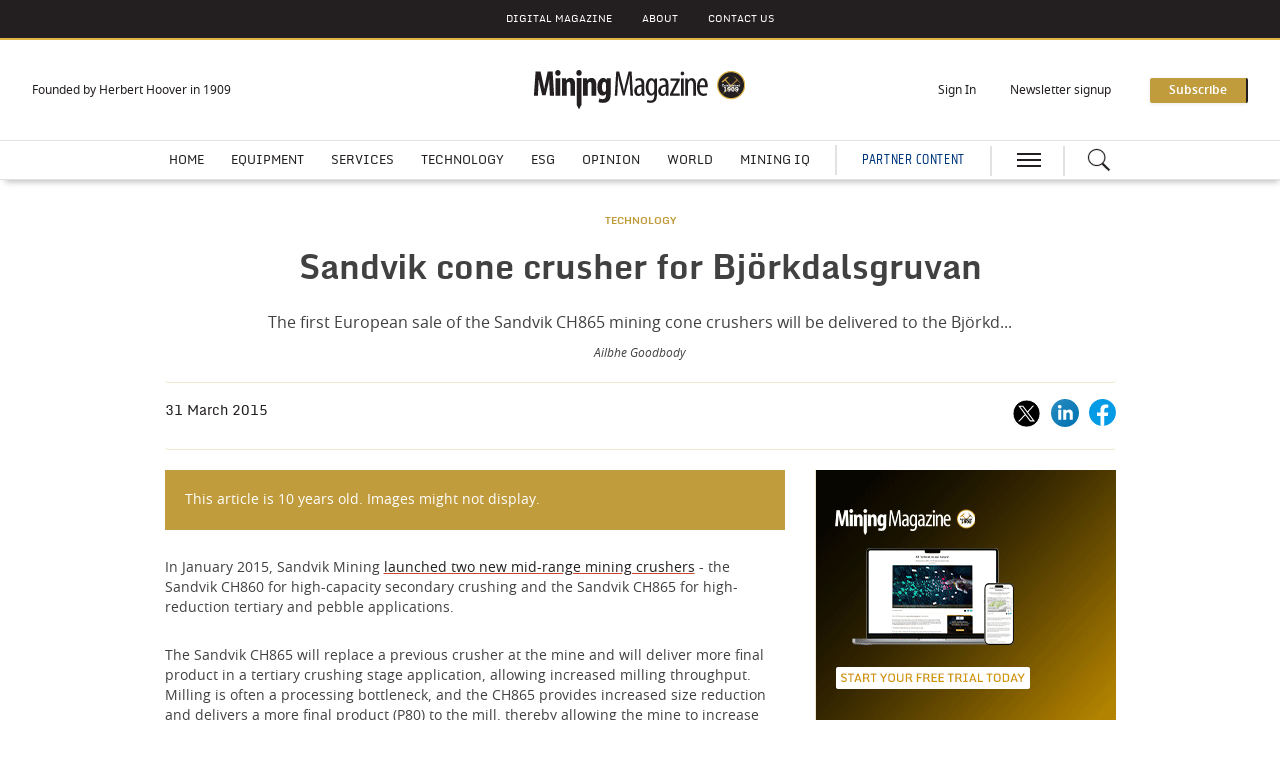

--- FILE ---
content_type: text/html; charset=utf-8
request_url: https://www.miningmagazine.com/technology/news/1261771/sandvik-cone-crusher-bjorkdalsgruvan
body_size: 14718
content:
<!DOCTYPE html>
<html lang="en">
<head>
    <meta name="Powered By" content="Kreatio Platform" />
  <link rel="canonical" href="https://www.miningmagazine.com/technology/news/1261771/sandvik-cone-crusher-bjorkdalsgruvan"/>
  
<!-- Matomo -->
<script>
    var _paq = window._paq = window._paq || [];
    / tracker methods like "setCustomDimension" should be called before "trackPageView" /
    _paq.push(['trackPageView']);
    _paq.push(['enableLinkTracking']);
    (function() {
        var u="https://aspermont.matomo.cloud/";
        _paq.push(['setTrackerUrl', u+'matomo.php']);
        _paq.push(['setSiteId', '2']);
        var d=document, g=d.createElement('script'), s=d.getElementsByTagName('script')[0];
        g.async=true; g.src='//cdn.matomo.cloud/aspermont.matomo.cloud/matomo.js'; s.parentNode.insertBefore(g,s);
    })();
</script>
<!-- End Matomo Code -->

<!-- Google Tag Manager -->
<script>
    (function(w,d,s,l,i){
        w[l]=w[l]||[];
        w[l].push({'gtm.start': new Date().getTime(),event:'gtm.js'});
        var f=d.getElementsByTagName(s)[0],
          j=d.createElement(s),dl=l!='dataLayer'?'&l='+l:'';
        j.async=true;j.src='https://www.googletagmanager.com/gtm.js?id='+i+dl;f.parentNode.insertBefore(j,f);
    })(window,document,'script','dataLayer','GTM-KT7C56');
</script>

<!-- End Google Tag Manager -->

  <meta http-equiv="Content-Type" content="text/html;charset=utf-8">
<meta http-equiv="X-UA-Compatible" content="IE=Edge">
<meta name="viewport" content="width=device-width,initial-scale=1.0,maximum-scale=2.0,minimum-scale=1.0">
<meta name="format-detection" content="telephone=no">
<meta name="HandheldFriendly" content="True">


  <meta name=”robots” content=”noarchive”>
<title>Sandvik cone crusher for Björkdalsgruvan</title>
  <meta name="description" content="The first European sale of the Sandvik CH865 mining cone crushers will be delivered to the Björkdalsgruvan mine">
  <meta name="keywords" content="cone crusher, crushing, CH860, CH865, Björkdalsgruvan">

      <meta property="og:type" content="article">
    <meta property="og:url" content="https://www.miningmagazine.com/technology/news/1261771/sandvik-cone-crusher-bjorkdalsgruvan">
    <meta property="og:title" content="Sandvik cone crusher for Björkdalsgruvan">
    <meta property="og:locale" content="en_US">
      <meta property="og:image" content="https://assets.kreatio.net/mining_magazine_2023/png/Site_Logo.png">
    <meta property="og:description" content="The first European sale of the new Sandvik CH865 mid-range mining cone crushers will be delivered to the Björkdalsgruvan gold mine in northern Sweden">
    <meta property="og:image:type" content="image/png">
    <meta property="og:image:width" content="600">
    <meta property="og:image:height" content="315">
    <meta property="og:updated_time" content="2016-05-19T14:57:05+01:00">
    <meta name="twitter:card" content="summary_large_image">
    <meta name="twitter:domain" content="//www.miningmagazine.com/">
    <meta name="twitter:creator" content="">
    <meta name="twitter:url" content="http://www.miningmagazine.com/technology/news/1261771/sandvik-cone-crusher-bjorkdalsgruvan">
      <meta name="twitter:description" content="The first European sale of the Sandvik CH865 mining cone crushers will be delivered to the Björkdalsgruvan mine">
    <meta itemprop="description" content="The first European sale of the Sandvik CH865 mining cone crushers will be delivered to the Björkdalsgruvan mine">
    <meta property="article:published_time" content="2015-03-31T12:33:14+01:00">
    <meta property="article:modified_time" content="2016-05-19T14:57:05+01:00">
    <meta itemprop="author" content="Ailbhe Goodbody">
    <meta itemprop="mainEntityOfPage" content="https://www.miningmagazine.com/technology/news/1261771/sandvik-cone-crusher-bjorkdalsgruvan">
    <meta itemprop="name" content="Mining Magazine">
    <meta itemprop="url" content="https://www.miningmagazine.com/technology/news/1261771/sandvik-cone-crusher-bjorkdalsgruvan">
    <meta itemprop="headline" content="Sandvik cone crusher for Björkdalsgruvan">
    <meta itemprop="datePublished" content="2015-03-31T12:33:14+01:00">
    <meta itemprop="dateModified" content="2016-05-19T14:57:05+01:00">

  <link rel="preload" href="https://assets.kreatio.net/mining_magazine_2023/application-a7daafd8912a7ade0679f3f8bc423a90acf59465ba0b4a12671bf07ad4f6bee9.css" as="style">
  <link rel="stylesheet" media="all" href="https://assets.kreatio.net/mining_magazine_2023/application-a7daafd8912a7ade0679f3f8bc423a90acf59465ba0b4a12671bf07ad4f6bee9.css">
  <link rel="shortcut icon" href="https://assets.kreatio.net/mining_magazine_2023/icon/favicon.ico" type="image/x-icon">
  <link rel="icon" href="https://assets.kreatio.net/mining_magazine_2023/icon/favicon.ico" type="image/x-icon">
  <link rel="apple-touch-icon" href="https://assets.kreatio.net/mining_magazine_2023/png/mj-appleicon.png" type="image/x-icon">
  <script async src="https://www.googletagservices.com/tag/js/gpt.js"></script>
  <script>
    var gptadslots = [];
    var googletag = googletag || {cmd: []};
</script>
<script>
    googletag.cmd.push(function () {
        var slot1 = googletag.defineSlot('/1049707/MM_v5_Premium_Leaderboard', [[300, 100], [1572, 250], [728, 90], [468, 60], [600, 130], 'fluid', [970, 90], [970, 250]], 'div-gpt-ad-1702903509811-0').addService(googletag.pubads());
        var slot2 = googletag.defineSlot('/1049707/MM_v5_MPU', [[300, 250], 'fluid'], 'div-gpt-ad-1702903862190-0').addService(googletag.pubads());
        var slot3 = googletag.defineSlot('/1049707/MM_v5_Standard_Leaderboard_1', [[600, 130], [728, 90], [300, 100], [468, 60], [970, 250], 'fluid', [970, 90], [1572, 250]], 'div-gpt-ad-1702903558314-0').addService(googletag.pubads());
        var slot4 = googletag.defineSlot('/1049707/MM_v5_Standard_Leaderboard_2', [[468, 60], [970, 90], [970, 250], [1572, 250], [600, 130], [728, 90], [300, 100], 'fluid'], 'div-gpt-ad-1702903665224-0').addService(googletag.pubads());
        var slot5 = googletag.defineSlot('/1049707/MM_v5_Skyscraper', [[300, 250], [300, 600], 'fluid'], 'div-gpt-ad-1702904884143-0').addService(googletag.pubads());
        var slot6 = googletag.defineSlot('/1049707/MM_v5_Marketing_Billboard', [[468, 60], [970, 90], [728, 90], [300, 130], 'fluid', [970, 250]], 'div-gpt-ad-1702903816169-0').addService(googletag.pubads());
        var slot7 = googletag.defineSlot('/1049707/MM_v5_Standard_Leaderboard_3', [[468, 60], [970, 90], [1572, 250], [300, 100], [600, 130], [728, 90], 'fluid', [970, 250]], 'div-gpt-ad-1702903701751-0').addService(googletag.pubads());

        gptadslots.push(slot1);
        gptadslots.push(slot2);
        gptadslots.push(slot3);
        gptadslots.push(slot4);
        gptadslots.push(slot5);
        gptadslots.push(slot6);
        gptadslots.push(slot7);

        googletag.pubads().enableSingleRequest();
        googletag.pubads().collapseEmptyDivs();
          googletag.pubads().setTargeting('tags', ['cone-crusher,crushing,ch860,ch865,bjorkdalsgruvan,gold,sandvik,sweden']);
  googletag.pubads().setTargeting("category", ['technology']);

        googletag.enableServices();

        window.addEventListener("resize", function () {
            googletag.pubads().refresh(gptadslots);
        });
    });
</script>

</head>
<body>
<div id="wrapper">
  <div class="wrapper-header ">
    <!-- Component :: Secondary-Menu--> 
<div class="secondary-menu">
  <div class="container-fluid">
    <ul>
      <li><a href="/category/emagazine/issues">DIGITAL MAGAZINE</a></li>
      <li><a href="/about-mining-magazine">About</a></li>
      <li><a href="/contact-us">CONTACT US</a></li>
    </ul>
  </div>
</div>


    <!-- Component :: Main-Header--> 
<div class="main-header">
  <div class="master-head">
    <div class="container-fluid">
      <div class="master-head-block">
        <div class="responsive-menu">
          <div class="hamburger-menu">
            <a href="javascript:void(0)" id="resp_submenu_wrap_toggle" aria-label="hamburger icon"></a>
          </div>
          <div class="search-container">
            <label class="button left-searchbutton" id="leftsearchbutton" for="searchright">
              <a href="javascript:void(0)" class="s_icon" aria-label="Search icon">
              </a>
            </label>
          </div>
        </div>
        <div class="estb-year">Founded by Herbert Hoover in 1909</div>
        <div class="header-logo">
          <a href="/"><img src="https://assets.kreatio.net/mining_magazine_2023/svg/mm-logo.svg" alt="logo"></a>
        </div>
        <div class="header-moblie-logo">
          <a href="/"><img src="https://assets.kreatio.net/mining_magazine_2023/svg/mm-logo.svg" alt="logo"></a>
        </div>
        <ul>
          <li class="log_in_normal">
            <a class="login btn-danger login-pop" href="javascript:void(0)">Sign In</a>
            <a class="logout" href="/logout" style="display: none">Log out</a>
          </li>
          <li class="newsletter-signup"><a href="/newsletter">Newsletter signup</a></li>
          <li>
            <a href="/subscribe" class="btn btn-primary-light" role="button" aria-pressed="true">Subscribe</a>
          </li>
        </ul>
      </div>
    </div>
  </div>
  <div class="main-menu">
    <div class="container-fluid">
        <ul class="header-menu">
            <li class="nav-link" >
              <a title="Home" class="nav-item" href="/">Home</a>
            </li>
            <li class="nav-link" data-submenu=equipment-submenu>
              <a title="Equipment" class="nav-item" href="/category/equipment">Equipment</a>
                <ul id="equipment-submenu" class="categorymenu">
                    <li class="">
                      <a title="Surface" href="/category/equipment/surface">Surface</a>
                    </li>
                    <li class="">
                      <a title="Underground" href="/category/equipment/underground">Underground</a>
                    </li>
                    <li class="">
                      <a title="Processing" href="/category/equipment/processing">Processing</a>
                    </li>
                    <li class="">
                      <a title="Power" href="/category/equipment/power">Power</a>
                    </li>
                </ul>
            </li>
            <li class="nav-link" data-submenu=services-submenu>
              <a title="Services" class="nav-item" href="/category/services">Services</a>
                <ul id="services-submenu" class="categorymenu">
                    <li class="">
                      <a title="Operations" href="/category/services/operations">Operations</a>
                    </li>
                    <li class="">
                      <a title="Management" href="/category/services/management">Management</a>
                    </li>
                </ul>
            </li>
            <li class="nav-link" >
              <a title="Technology" class="nav-item" href="/category/technology">Technology</a>
            </li>
            <li class="nav-link" data-submenu=esg-submenu>
              <a title="ESG" class="nav-item" href="/category/esg">ESG</a>
                <ul id="esg-submenu" class="categorymenu">
                    <li class="">
                      <a title="Environment" href="/category/esg/environment">Environment</a>
                    </li>
                    <li class="">
                      <a title="Community" href="/category/esg/community">Community</a>
                    </li>
                    <li class="">
                      <a title="Safety" href="/category/esg/safety">Safety</a>
                    </li>
                </ul>
            </li>
            <li class="nav-link" >
              <a title="Opinion" class="nav-item" href="/category/opinion">Opinion</a>
            </li>
            <li class="nav-link" data-submenu=world-submenu>
              <a title="World" class="nav-item" href="/category/world">World</a>
                <ul id="world-submenu" class="categorymenu">
                    <li class="">
                      <a title="Asia" href="/category/world/asia">Asia</a>
                    </li>
                    <li class="">
                      <a title="Africa" href="/category/world/africa">Africa</a>
                    </li>
                    <li class="">
                      <a title="Europe" href="/category/world/europe">Europe</a>
                    </li>
                    <li class="">
                      <a title="Americas" href="/category/world/americas">Americas</a>
                    </li>
                </ul>
            </li>
            <li class="nav-link" >
              <a title="Mining IQ" class="nav-item" href="/category/mining-iq">Mining IQ</a>
            </li>
        </ul>
      <div class="partner">
        <a href="/type/partner-content">PARTNER CONTENT</a>
      </div>
      <div class="hamburger-menu">
        <a href="javascript:void(0)" id="submenu_wrap_toggle" aria-label="hamburger icon"> </a>
      </div>
      <div class="search-container">
        <form class="" action="/search" accept-charset="UTF-8" method="get">
          <input type="hidden" name="per_page" id="per_page1" value="10" class="form-group has-feedback">
          <input type="hidden" name="facet" id="facet1" value="true" class="facet_header">
          <input type="hidden" name="sort" id="sort1" value="recent" class="filter_sort_top">
          <input class="search" id="searchright" type="text" name="query" placeholder="Enter your keywords...">
          <span id="clearIcon" class="clear-icon ">&#10005;</span>
          <label class="button searchbutton" id="searchbutton" for="searchright">
          </label>
          <label class="button desktopsearchbutton" id="desktopsearchbutton" for="searchright">
            <a href="javascript:void(0)" class="s_icon" aria-label="Search icon">
            </a>
          </label>
</form>      </div>
    </div>
  </div>
  <div class="secondary-search-block" id="secondary-search">
    <div class="container-fluid secondary-search-container">
      <form class="secondary-search-form" action="/search" accept-charset="UTF-8" method="get">
        <input type="hidden" name="per_page" id="per_page2" value="10" class="form-group has-feedback">
        <input type="hidden" name="facet" id="facet2" value="true" class="facet_header">
        <input type="hidden" name="sort" id="sort2" value="recent" class="filter_sort_top">
        <input class="secondary-search-input" id="secondary-search-input" type="text" name="query" placeholder="Enter your keywords...">
        <button type="submit" class="secondary-search-button btn btn-primary-light">Search</button>
        <span class="secondary-search-close" id="close-search"><span class="close"></span></span>
</form>    </div>
  </div>
  <div id="submenu_wrap" style="display: none;">
    <div class="container-fluid scroll">
      <ul id="accordion" class="accordion">
        <li class="main-block">
          <div class="menu-header">
            <span class="close-icon" id="closeButton"><a href="javascript:void(0)" class="s_icon"><img class="close" src="https://assets.kreatio.net/mining_magazine_2023/svg/close.svg" alt="logo"></a> CLOSE</span>
            <a href="javascript:void(0)" class="btn btn-primary-light login-pop sign-in" role="button" aria-pressed="true">Sign
              In</a>
            <a class="btn btn-primary-light logout sign-in" href="/logout" style="display: none">Log out</a>
            <span>
              <a href="/subscribe" class="btn btn-secondary-light" role="button" aria-pressed="true">Subscribe</a>
            </span>
          </div>
        </li>
        <li class="search-block">
          <form class="link search-box" action="/search" accept-charset="UTF-8" method="get">
            <input type="hidden" name="per_page" id="per_page3" value="10" class="form-group has-feedback">
            <input type="hidden" name="facet" id="facet3" value="true" class="facet_header">
            <input type="hidden" name="sort" id="sort3" value="recent" class="filter_sort_top">
            <input class="menu-search" id="menu-search-input" type="text" name="query" placeholder="Enter your keywords...">
            <span class="menu-close-icon" id="menu-close-icon">&#10006;</span>
            <button class="search-icon btn btn-primary-light s_icon">
              <img src="https://assets.kreatio.net/mining_magazine_2023/svg/whiteSearch_Icon.svg" alt="logo">
            </button>
</form>        </li>
            <li>
              <div class="link "> <a title="Home" href="/">Home</a>
              </div>
            </li>
            <li>
              <div class="link "> <a title="Equipment" href="/category/equipment">Equipment</a>
                  <span class="downarrow "></span>
              </div>
                <ul class="submenu">
                    <li><a href="/category/equipment/surface">Surface</a></li>
                    <li><a href="/category/equipment/underground">Underground</a></li>
                    <li><a href="/category/equipment/processing">Processing</a></li>
                    <li><a href="/category/equipment/power">Power</a></li>
                </ul>
            </li>
            <li>
              <div class="link "> <a title="Services" href="/category/services">Services</a>
                  <span class="downarrow "></span>
              </div>
                <ul class="submenu">
                    <li><a href="/category/services/operations">Operations</a></li>
                    <li><a href="/category/services/management">Management</a></li>
                </ul>
            </li>
            <li>
              <div class="link "> <a title="Technology" href="/category/technology">Technology</a>
              </div>
            </li>
            <li>
              <div class="link "> <a title="ESG" href="/category/esg">ESG</a>
                  <span class="downarrow "></span>
              </div>
                <ul class="submenu">
                    <li><a href="/category/esg/environment">Environment</a></li>
                    <li><a href="/category/esg/community">Community</a></li>
                    <li><a href="/category/esg/safety">Safety</a></li>
                </ul>
            </li>
            <li>
              <div class="link "> <a title="Opinion" href="/category/opinion">Opinion</a>
              </div>
            </li>
            <li>
              <div class="link "> <a title="World" href="/category/world">World</a>
                  <span class="downarrow "></span>
              </div>
                <ul class="submenu">
                    <li><a href="/category/world/asia">Asia</a></li>
                    <li><a href="/category/world/africa">Africa</a></li>
                    <li><a href="/category/world/europe">Europe</a></li>
                    <li><a href="/category/world/americas">Americas</a></li>
                </ul>
            </li>
            <li>
              <div class="link "> <a title="Mining IQ" href="/category/mining-iq">Mining IQ</a>
              </div>
            </li>
        <li>
          <div class="link "><a title="LATEST HEADLINES" href="/latest-headlines">LATEST HEADLINES</a></div>
        </li>
        <li>
          <div class="link "><a title="News Analysis" href="/type/news-analysis">News Analysis</a>
          </div>
        </li>
        <li>
          <div class="link "><a title="Events" href="/events">Events</a>
          </div>
        <li>
          <div class="link "><a title="Webinars" href="/webinars">Webinars</a>
          </div>
        </li>
        <li>
          <div class="link "><a title="Jobs" href="/jobs">Jobs</a>
          </div>
        </li>
        <li>
          <div class="link "><a title="Tags" href="/tag-list">Tags</a>
          </div>
        </li>
        <li>
          <div class="link "><a title="Partner Content" href="/type/partner-content">Partner Content</a>
          </div>
        </li>
        <li>
          <div class="content-menu">
            <h3>ABOUT</h3>
            <ul>
              <li class="link"><a href="/about-mining-magazine">About Mining Magazine</a></li>
              <li class="link"><a href="/subscribe">Subscribe</a></li>
              <li class="link"><a href="/newsletter">Newsletter signup</a></li>
              <li class="link"><a href="/frequently-asked-questions">Frequently Asked Questions</a></li>
              <li class="link"><a href="/contact-us">Contact Us</a></li>
            </ul>
          </div>
        </li>
        <li>
          <div class="content-menu">
            <h3>SOLUTIONS</h3>
            <ul>
              <li class="link"><a href="/advertise">Advertise</a></li>
            </ul>
          </div>

        </li>
        <li>
          <div class="content-menu">
            <h3>LEGAL</h3>
            <ul>
              <li class="link"><a href="/terms-conditions">Terms and Conditions</a></li>
              <li class="link">
                <a href="https://www.aspermont.com/static/privacy-policy" target="_blank" rel="noopener noreferrer">Privacy Policy</a></li>
              <li class="link">
                <a href="https://www.aspermont.com/static/cookie-policy" target="_blank" rel="noopener noreferrer">Cookie Policy</a></li>
            </ul>
          </div>
        </li>
        <li>
          <div class="content-menu">
            <h3>SOCIAL</h3>
            <ul class="social-share link">
              <li>
                <a href="https://www.linkedin.com/company/mining-magazine/?viewAsMember=true" target="_blank" rel="noopener noreferrer" aria-label="linkedin icon" class="linked-in"></a>
                <a href="https://www.linkedin.com/company/mining-magazine/?viewAsMember=true" target="_blank" rel="noopener noreferrer" aria-label="linkedin icon">LINKEDIN</a>
              </li>
              <li>
                <a href="https://twitter.com/miningmagazine" target="_blank" rel="noopener noreferrer" aria-label="twitter icon" class="twitter"></a>
                <a href="https://twitter.com/miningmagazine" target="_blank" rel="noopener noreferrer" aria-label="twitter icon">X</a>
              </li>
              <li>
                <a href="https://www.youtube.com/channel/UCO1CCo4-dzaubu6c3rkWhuA/videos" target="_blank" rel="noopener noreferrer" aria-label="youtube icon" class="youtube"></a>
                <a href="https://www.youtube.com/channel/UCO1CCo4-dzaubu6c3rkWhuA/videos" target="_blank" rel="noopener noreferrer" aria-label="youtube icon">YOUTUBE</a>
              </li>
              <li>
                <a href="https://www.facebook.com/Mining-News-Networking-145316085622369" target="_blank" rel="noopener noreferrer" aria-label="facebook icon" class="facebook"></a>
                <a href="https://www.facebook.com/Mining-News-Networking-145316085622369" target="_blank" rel="noopener noreferrer" aria-label="facebook icon">FACEBOOK</a>
              </li>
            </ul>
          </div>
        </li>
      </ul>
    </div>
  </div>
</div>


</div>
    <div class="wrapper-container article-page">
  <div class="ad-header">
  <div class="adv-block">
    <div id='div-gpt-ad-1702903509811-0' style='min-width: 300px; min-height: 60px;'>
      <script>
          googletag.cmd.push(function() { googletag.display('div-gpt-ad-1702903509811-0'); });
      </script>
    </div>
  </div>
</div>
  <div class="mt-30"></div>

  <div class="container-fluid article-container">
    <div class="article-head-block ">
  <div class="article-head-content">
        <h5 class="category"><a href="/category/technology">TECHNOLOGY</a></h5>

    <h1 class="headline">Sandvik cone crusher for Björkdalsgruvan</h1>

        <p class="strapline">The first European sale of the Sandvik CH865 mining cone crushers will be delivered to the Björkd...</p>

      <div class="author-name"> Ailbhe Goodbody</div>
  </div>
</div>

    <div class="article-head-social-share ">
          <div class="date">31 March 2015</div>


        <ul class="social-share">
    <li>
      <a href="javascript:void(0)" onclick="shareOnTwitter('Sandvik+cone+crusher+for+Bj%C3%B6rkdalsgruvan', 'https://www.miningmagazine.com/technology/news/1261771/sandvik-cone-crusher-bjorkdalsgruvan', 'MiningOnline')">
        <img alt="twitter_icon" src="https://assets.kreatio.net/mining_magazine_2023/svg/x.svg">
      </a></li>
    <li>
      <a href="javascript:void(0)" onclick="shareOnLinkedIn('https://www.miningmagazine.com/1261771','Sandvik+cone+crusher+for+Bjrkdalsgruvan'); return false;">
        <img alt="linkedin-icon" src="https://assets.kreatio.net/mining_magazine_2023/svg/article_linkedin.svg">
      </a>
    </li>
    <li>
      <a href="javascript:void(0)" onclick="shareOnFacebook('https://www.miningmagazine.com/technology/news/1261771/sandvik-cone-crusher-bjorkdalsgruvan')">
        <img alt="fb-icon" src="https://assets.kreatio.net/mining_magazine_2023/svg/article_fb.svg">
      </a>
    </li>
  </ul>
<script>
    function openSharePopup(url) {
        var screenWidth = window.screen.width;
        var screenHeight = window.screen.height;
        var popupWidth = 600;
        var popupHeight = 315;
        var leftPosition = (screenWidth - popupWidth) / 2;
        var topPosition = (screenHeight - popupHeight) / 2;
        window.open(url, 'Share Popup', 'width=600,height=315,left=' + leftPosition + ',top=' + topPosition);
    }

    function shareOnLinkedIn(url, title) {
        var linkedInShareUrl = 'https://www.linkedin.com/shareArticle?mini=true&url=' + encodeURIComponent(url) + '&title=' + encodeURIComponent(title);
        openSharePopup(linkedInShareUrl);
    }

    function shareOnFacebook(url) {
        var facebookShareUrl = 'https://www.facebook.com/sharer/sharer.php?u=' + encodeURIComponent(url);
        openSharePopup(facebookShareUrl);
    }

    function shareOnTwitter(text, url, via) {
        var twitterShareUrl = 'https://twitter.com/share?text=' + text + '&url=' + encodeURIComponent(url) + '&via=' + encodeURIComponent(via);
        openSharePopup(twitterShareUrl);
    }

    function shareOnTwitterEdition(text, url ,via) {
        var twitterShareUrl = 'https://twitter.com/share?text=' + text + '&url=' + encodeURIComponent(url) + '&via=' + encodeURIComponent(via);
        openSharePopup(twitterShareUrl);
    }

    function shareOnLinkedInEdition(url) {
        var linkedInShareUrl = 'https://www.linkedin.com/shareArticle?mini=true&url=' + encodeURIComponent(url);
        openSharePopup(linkedInShareUrl);
    }

    function shareOnFacebookEdition(url) {
        var facebookShareUrl = 'https://www.facebook.com/sharer.php?u=' + encodeURIComponent(url);
        openSharePopup(facebookShareUrl);
    }
</script>

    </div>
    <div class="article-block common-space">
      <div class="article">
        <div class="article-content-block">
              <p class="header-background"> This article is 10 years old. Images might not display.</p>
<div class="article-content">
        <p><!DOCTYPE html PUBLIC "-//W3C//DTD HTML 4.0 Transitional//EN" "http://www.w3.org/TR/REC-html40/loose.dtd">
<html><body>
</p>
        <p>In January 2015, Sandvik Mining <a href="http://bit.ly/1yvsSPQ" target="_self">launched two new mid-range mining crushers</a> - the Sandvik CH860 for high-capacity secondary crushing and the Sandvik CH865 for high-reduction tertiary and pebble applications.</p>
        <p>The Sandvik CH865 will replace a previous crusher at the mine and will deliver more final product in a tertiary crushing stage application, allowing increased milling throughput. Milling is often a processing bottleneck, and the CH865 provides increased size reduction and delivers a more final product (P80) to the mill, thereby allowing the mine to increase mill throughput and improving productivity. It is also more cost effective to increase the crushing plant capacity rather than expanding the milling circuit.</p>
        <p>Mats Lindegren, general manager at Björkdalsgruvan, said: “We chose the Sandvik CH865 crusher because it will allow us to increase our crushing circuit productivity without expanding our site infrastructure.”</p>
        
        <p>Ulf Carlqvist, business line line manager, crushing &amp; screening, sales area Europe at Sandvik Mining, explained: “In these challenging times mines are often looking for increased productivity without necessarily expanding their plant. The Sandvik CH860 and Sandvik CH865 are easy to install as replacements to achieve this, as has been proven in the extensive field testing we have performed.”</p>
        <p>
<div class="kreatio-mostread" style="display:none">
    <img onerror="this.style.display=&#39;none&#39;" src="https://analytics-wrapper.kreatio.com/images/loading.gif?article_id=4fe118a9-f285-447c-b49f-9f4781511cab&amp;page_type=article_page" alt="Loading.gif?article id=4fe118a9 f285 447c b49f 9f4781511cab&amp;page type=article page" />
  </div>

</body></html>
</p>
</div>

            <!-- Component :: Related-Articles--> 
<div class="related-articles">
  <h5>RELATED ARTICLES</h5>
  <ul>
    <li><a title="Going above and beyond to address sustainability in mining" href="/partners/partner-content/4522016/address-sustainability-mining">Going above and beyond to address sustainability in mining</a></li>
    <li><a title="Boots on the ground: First Quantum &#39;s Zambia copper mines" href="/africa/news-analysis/4516708/boots-ground-quantum-zambia-copper-mines">Boots on the ground: First Quantum &#39;s Zambia copper mines</a></li>
    <li><a title="Mountain desert gold: A visit to Fortuna&#39;s Lindero mine" href="/operations/news-analysis/4412755/mountain-desert-gold-visit-fortunas-lindero">Mountain desert gold: A visit to Fortuna&#39;s Lindero mine</a></li>
    <li><a title="Cobre Panama&#39;s ticking clock" href="/americas/news-analysis/4411351/cobre-panamas-ticking-clock">Cobre Panama&#39;s ticking clock</a></li>
  </ul>

</div>


          <div class="themes">
  <h5>TOPICS:</h5>
  <ul>
        <li><a href="/tag/cone-crusher">cone crusher</a></li>
        <li><a href="/tag/crushing">crushing</a></li>
        <li><a href="/tag/ch860">CH860</a></li>
        <li><a href="/tag/ch865">CH865</a></li>
        <li><a href="/tag/bjorkdalsgruvan">Björkdalsgruvan</a></li>
        <li><a href="/commodity/gold">Gold</a></li>
        <li><a href="/country/sweden">Sweden</a></li>
        <li><a href="/company/sandvik">Sandvik</a></li>
  </ul>
</div>


          <div class="article-pagination">
    <div class="previous-block">
      <a href="/technology/news/1261765/hp5-cone-crusher-metso">
        <h4 class="centered-text">
          <span class="centered-symbol">&lt;</span> PREVIOUS ARTICLE</h4>
        <p>New HP5 cone crusher from Metso</p>
      </a>
    </div>
    <div class="next-block">
      <a href="/technology/news/1261772/ipcc-wheres-grade-control">
        <h4 class="centered-text"> NEXT ARTICLE <span class="centered-symbol">&gt;</span></h4>
        <p>IPCC- So where&#39;s the grade control?</p>
      </a>
    </div>
</div>

        </div>
        <div class="article-newsletter newsletter-block">
  <div class="container-fluid ">
    <div class="newsletter">
      <div class="newsletter-heading">
        <h5 class="newsletter-text">Get the <span>Mining Magazine Newsletter </span>delivered free each day</h5>
      </div>
      <script src="//js.hsforms.net/forms/embed/v2.js"></script>
      <script>
          hbspt.forms.create({
              region: "na1",
              portalId: "6393024",
              formId: "c8f3395e-0fc4-413f-92ab-d4b4a81ad30a"
          });
      </script>
    </div>
  </div>
</div>

      </div>
      <div class="sidebar-common-right">
            <!-- Component :: Marketing_MREC--> 
<div class="our-partners-block common-space">
  <div class="container-fluid">
    <figure class="tinymce-insert-asset-center" ><a target="_blank" href="https://subscriptions.miningmagazine.com/subscribe?sourcecode=MMDigitalMonthlyFreeFirstMonth&amp;utm_source=Marketing_MREC&amp;utm_medium=Article_Pages&amp;utm_campaign=Free_Trial" rel="noopener"><img class="images" src="https://aspermont-gif-images.s3.eu-west-2.amazonaws.com/mm.gif" height="250" width="300" alt=""></a>
<figcaption ></figcaption>
</figure>
  </div>
</div>

        <div class="adv-block desktop-adv  common-space ">
  <div id='div-gpt-ad-1702903862190-0' style='min-width: 300px; min-height: 250px;'>
    <script>
        googletag.cmd.push(function() { googletag.display('div-gpt-ad-1702903862190-0'); });
    </script>
  </div>
</div>

          <!-- Component :: From-our-Partners-Right--> 
<div class="our-partners-block common-space">
  <div class="container-fluid">
    <div class="common-header ">
      <h2 class="common-heading">
          <a href="/type/partner-content">FROM OUR PARTNERS</a>
      </h2>
      <div class="view">
          <a href="/type/partner-content">View more</a>
      </div>
    </div>
    <div class="our-partners">
        <div class="ptn">
          <div class="our-partner">
                <h5 class="partner"><a href="/type/partner-content">PARTNER CONTENT</a></h5>
            <h4 class="partner-subheading"><a title="Bringing the future to mining customers" href="/partners/partner-content/4524405/bringing-future-mining-customers">Bringing the future to mining customers</a></h4>
          </div>
        </div>
        <div class="ptn">
          <div class="our-partner">
                <h5 class="partner"><a href="/type/partner-content">PARTNER CONTENT</a></h5>
            <h4 class="partner-subheading"><a title="Designing a Resilient Future: Innovation &amp; Digital Transformation in Natural Resources" href="/partners/partner-content/4524470/designing-resilient-future-innovation-digital-transformation-natural-resources">Designing a Resilient Future: Innovation &amp; Digital Transformation in Natural Resources</a></h4>
          </div>
        </div>
    </div>
  </div>
</div>


        <div class="adv-block">
  <div id='div-gpt-ad-1702904884143-0' style='min-width: 300px; min-height: 250px;'>
    <script>
        googletag.cmd.push(function() { googletag.display('div-gpt-ad-1702904884143-0'); });
    </script>
  </div>
</div>

      </div>
    </div>
    <div class="container-fluid">
  <div class="adv-block ad-container-1">
    <div id='div-gpt-ad-1702903558314-0'>
      <script>
          googletag.cmd.push(function () {
                  googletag.display('div-gpt-ad-1702903558314-0');
          });
      </script>
    </div>
  </div>
</div>

  </div>
    <!-- Component :: Home-MostRead--> 
<div class="most-popular-block common-space">
  <div class="common-border-bottom"></div>
  <div class="container-fluid">
    <div class="common-header">
      <div class="common-heading">
        MOST POPULAR
      </div>
    </div>
    <div class="row article">
        <div class="popular-article">
          <div class="left-container">1</div>
          <div class="right-container">
            <div class="popular-article-content">
                <h5 class="category"><a href="/category/technology">TECHNOLOGY</a></h5>

                  <h4 class="headline"><a title="Exclusive: Huawei on digitising Yimin Mine" href="/technology/news-analysis/4525511/exclusive-huawei-digitising-yimin">Exclusive: Huawei on digitising Yimin Mine</a></h4>

            </div>
          </div>
        </div>
        <div class="popular-article">
          <div class="left-container">2</div>
          <div class="right-container">
            <div class="popular-article-content">
                <h5 class="category"><a href="/category/equipment/processing">PROCESSING</a></h5>

                  <h4 class="headline"><a title="Metso lands €180M copper smelter deal" href="/processing/news-analysis/4525428/metso-lands-180m-copper-smelter-deal">Metso lands €180M copper smelter deal</a></h4>

            </div>
          </div>
        </div>
        <div class="popular-article">
          <div class="left-container">3</div>
          <div class="right-container">
            <div class="popular-article-content">
                <h5 class="category"><a href="/category/world/europe">EUROPE</a></h5>

                  <h4 class="headline"><a title="View from the ground: what do miners in Greenland think of Trump&#39;s gambit? " href="/europe/news-analysis/4525359/view-ground-miners-greenland-trumps-gambit">View from the ground: what do miners in Greenland think of Trump&#39;s gambit? </a></h4>

            </div>
          </div>
        </div>
        <div class="popular-article">
          <div class="left-container">4</div>
          <div class="right-container">
            <div class="popular-article-content">
                <h5 class="category"><a href="/category/world/asia">ASIA</a></h5>

                  <h4 class="headline"><a title="Maaden ups resource estimate on FMF eve " href="/asia/news-analysis/4525517/maaden-ups-resource-estimate-fmf-eve">Maaden ups resource estimate on FMF eve </a></h4>

            </div>
          </div>
        </div>
    </div>
  </div>
</div>


    <!-- Component :: Article-Research-Report-Block--> 
  <div class="research-block common-space">
    <div class="container-fluid">
      <div class="common-header">
        <h2 class="common-heading"><a href="/category/mining-iq">MINING IQ</a></h2>
        <h3 class="lock">
          <img src="https://assets.kreatio.net/mining_magazine_2023/png/Lock_ion.png" alt="lock">
          <a href="/subscribe" class="locked-text">Premium subscribers only</a>
        </h3>
        <h3 class="view"><a href="/category/mining-iq">View more</a></h3>
      </div>
      <div class="row">
          <p class="resp-letter-bar">Expert-led Insights reports built on robust data, rigorous analysis and expert commentary covering mining Exploration, Future Fleets, Automation and Digitalisation, and ESG.</p>
        <div class="research-report-block">
          <div class="row">
              <p class="ds-letter-bar">Expert-led Insights reports built on robust data, rigorous analysis and expert commentary covering mining Exploration, Future Fleets, Automation and Digitalisation, and ESG.</p>
              <div class=" research-reports">
                <div class="research-report">
                    <img src="https://image.chitra.live/api/v1/wps/ac311be/923806d8-53a0-4e87-ac7e-24508ac45925/9/ESG-Index-2025-cover-15x18.jpg" alt="editions" class="img-responsive b-lazy" data-src="https://image.chitra.live/api/v1/wps/9dd286c/923806d8-53a0-4e87-ac7e-24508ac45925/9/ESG-Index-2025-cover-146x183.jpg">
                  <div class="report-details">
                    <h4 class="report-heading"><a href="/edition/1001818/esg-index-2025-benchmarking-the-future-of-sustainable-mining">ESG Index 2025: Benchmarking the Future of Sustainable Mining</a></h4>
                    <p class="report-text">The ESG Index provides an in-depth evaluation of the ESG performance of 60+ of the world’s largest mining companies. It assesses companies across 10 weighted indicators within 6 essential ESG pillars.</p>
                  </div>
                </div>
              </div>
              <div class=" research-reports">
                <div class="research-report">
                    <img src="https://image.chitra.live/api/v1/wps/a2daf22/9099ff2f-a895-4b4b-a059-d83043f24b53/1/automation-digitalisation-2025-report-cover-15x18.png" alt="editions" class="img-responsive b-lazy" data-src="https://image.chitra.live/api/v1/wps/96f4f4a/9099ff2f-a895-4b4b-a059-d83043f24b53/1/automation-digitalisation-2025-report-cover-146x183.png">
                  <div class="report-details">
                    <h4 class="report-heading"><a href="/edition/1001778/automation-and-digitalisation-insights-2025">Automation and Digitalisation Insights 2025</a></h4>
                    <p class="report-text">Discover how mining companies and investors are adopting, deploying and evaluating new technologies.</p>
                  </div>
                </div>
              </div>
              <div class=" research-reports">
                <div class="research-report">
                    <img src="https://image.chitra.live/api/v1/wps/77174f2/5436db4e-6419-498b-bacd-29f63780eba0/10/MMI-Exploration-Report-2025-FINAL-cover-15x18.png" alt="editions" class="img-responsive b-lazy" data-src="https://image.chitra.live/api/v1/wps/3a2946b/5436db4e-6419-498b-bacd-29f63780eba0/10/MMI-Exploration-Report-2025-FINAL-cover-146x183.png">
                  <div class="report-details">
                    <h4 class="report-heading"><a href="/edition/1001736/mining-iq-exploration-insights-2025">Mining IQ Exploration Insights 2025</a></h4>
                    <p class="report-text">Gain exclusive insights into the world of exploration in a comprehensive review of the top trending technologies, intercepts, discoveries and more.</p>
                  </div>
                </div>
              </div>
              <div class=" research-reports">
                <div class="research-report">
                    <img src="https://image.chitra.live/api/v1/wps/39d6d7d/e97b6f37-068f-40f1-9d96-1d8417c7775a/11/FFI-Report-Cover-Update-2025-01-08-25-15x18.jpg" alt="editions" class="img-responsive b-lazy" data-src="https://image.chitra.live/api/v1/wps/7df9073/e97b6f37-068f-40f1-9d96-1d8417c7775a/11/FFI-Report-Cover-Update-2025-01-08-25-146x183.jpg">
                  <div class="report-details">
                    <h4 class="report-heading"><a href="/edition/1001556/future-fleets-insights-2025">Future Fleets Insights 2025 </a></h4>
                    <p class="report-text">Mining IQ Future Fleets Insights 2025 looks at how companies are using alternative energy sources to cut greenhouse gas emmissions</p>
                  </div>
                </div>
              </div>
          </div>
        </div>
      </div>
    </div>
  </div>


  <div class="latest-block article common-space">
      <!-- Component :: Home-Announcements--> 


  </div>
</div>


  <div class="wrapper-footer">
    <!-- Component :: Footer-Sitemap--> 
<div class="footer-sitemap">
<div class="footer-main-menu">
<div class="container-fluid">
<div class="resp_footer_logo"><a href="/" aria-label="logo"><img src="https://assets.kreatio.net/mining_magazine_2023/svg/mm-logo.svg" alt="footer-logo"></a></div>
<ul class="footer-menu-items">
<li><a href="/" aria-label="logo"><img src="https://assets.kreatio.net/mining_magazine_2023/svg/mm-logo.svg" alt="footer-logo"></a></li>
<li class="social-share">
<span> <a target="_blank" href="https://www.linkedin.com/company/mining-magazine/?viewAsMember=true" rel="noopener" aria-label="linkedin icon">LINKEDIN</a> </span> <a target="_blank" href="https://www.linkedin.com/company/mining-magazine/?viewAsMember=true" class="linked-in" rel="noopener" aria-label="linkedin icon"></a>
</li>
<li class="social-share">
<span><a target="_blank" href="https://twitter.com/miningmagazine" rel="noopener" aria-label="twitter icon">X</a> </span> <a target="_blank" href="https://twitter.com/miningmagazine" class="twitter" rel="noopener" aria-label="twitter icon"></a>
</li>
<li class="social-share">
<span><a target="_blank" href="https://www.youtube.com/channel/UCO1CCo4-dzaubu6c3rkWhuA/videos" rel="noopener" aria-label="youtube icon">YOUTUBE</a></span> <a target="_blank" href="https://www.youtube.com/channel/UCO1CCo4-dzaubu6c3rkWhuA/videos" class="youtube" rel="noopener" aria-label="youtube icon"></a>
</li>
<li class="social-share">
<span><a target="_blank" href="https://www.facebook.com/Mining-News-Networking-145316085622369" rel="noopener" aria-label="facebook icon">FACEBOOK</a> </span> <a target="_blank" href="https://www.facebook.com/Mining-News-Networking-145316085622369" class="facebook" rel="noopener" aria-label="facebook icon"></a>
</li>
</ul>
</div>
</div>
<div class="footer-sitemaps">
<div class="container-fluid row">
<div class="accordion">
<div class="accordion-item">
<div class="accordion-item-head">
<span class="accordion-item-header"></span> Content</div>
<div class="accordion-item-body">
<div class="accordion-item-body-content">
<ul>
<li><a href="/category/equipment">Equipment</a></li>
<li><a href="/category/services">Services</a></li>
<li><a href="/category/technology">Technology</a></li>
<li><a href="/category/opinion">Opinion</a></li>
<li><a href="/category/esg">ESG</a></li>
<li><a href="/category/world">World</a></li>
<li><a href="/category/mining-iq">MIning IQ</a></li>
<li><a href="/events">Events</a></li>
<li><a href="/webinars">Webinars</a></li>
<li><a href="/jobs">Jobs</a></li>
<li><a href="/type/news-analysis">News Analysis</a></li>
<li><a href="/tag-list">Tags</a></li>
<li><a href="/type/partner-content">Partner Content</a></li>
</ul>
</div>
</div>
</div>
<div class="accordion-item">
<div class="accordion-item-head">
<span class="accordion-item-header"></span> about</div>
<div class="accordion-item-body">
<div class="accordion-item-body-content">
<ul>
<li><a href="/about-mining-magazine">About Mining Magazine</a></li>
<li><a href="/subscribe">Subscribe</a></li>
<li><a href="/newsletter">Newsletter Signup</a></li>
<li><a href="/category/emagazine/issues" rel="noopener">Digital Magazine</a></li>
<li><a href="/frequently-asked-questions">Frequently Asked Questions</a></li>
<li><a href="/contact-us">Contact Us</a></li>
</ul>
</div>
</div>
</div>
<div class="accordion-item">
<div class="accordion-item-head">
<span class="accordion-item-header"></span> SOLUTIONS</div>
<div class="accordion-item-body">
<div class="accordion-item-body-content">
<ul>
<li><a href="/advertise">Advertise</a></li>
<li><a target="_blank" href="https://www.thinknexus.com/" rel="noopener">Nexus Agency</a></li>
</ul>
</div>
</div>
</div>
<div class="accordion-item">
<div class="accordion-item-head">
<span class="accordion-item-header"></span> legal</div>
<div class="accordion-item-body">
<div class="accordion-item-body-content">
<ul>
<ul>
<li><a target="_blank" href="/terms-conditions" rel="noopener">Terms And Conditions</a></li>
<li><a target="_blank" href="https://www.aspermont.com/static/privacy-policy" rel="noopener">Privacy Policy</a></li>
<li><a target="_blank" href="https://www.aspermont.com/static/cookie-policy" rel="noopener">Cookie Policy</a></li>
<li><a target="_blank" href="/accessibility-statement" rel="noopener">Accessibility Statement</a></li>
<li><a href="javascript:void(0)"><span id="pmLink">Privacy Settings</span></a></li>
</ul>
</ul>
</div>
</div>
</div>
</div>
</div>
</div>
</div>

    <!-- Component :: Footer-Brand-Portfolio--> 
<div class="brand-portfolio">
<div class="container-fluid">
<h2 class="heading">THE ASPERMONT BRAND PORTFOLIO</h2>
<div class="brands">
<ul>
<li><a target="_blank" href="https://www.mining-journal.com" rel="noopener"> <img src="https://image.chitra.live/api/v1/wps/a170a28/0b55f7ca-8635-44e8-90dd-0810694f1270/2/mining-journal-122x77.png" alt="footer-images"> </a></li>
<li><a target="_blank" href="https://www.miningnews.net" rel="noopener"> <img src="https://image.chitra.live/api/v1/wps/bb85810/9fd7532f-6c1e-4e34-b148-3593838bf6ba/2/miningnews-122x77.png" alt="footer-images"> </a></li>
<li><a target="_blank" href="https://www.mining-journal.com/category/mining-iq" rel="noopener"> <img src="http://image.chitra.live/api/v1/wps/3102e20/638039e0-1577-4c3d-bfd2-be37c1a078a2/1/Mining-IQ-Blue-122-77-122x77.jpg" alt="footer-images"> </a></li>
<li><a target="_blank" href="https://www.mining-journal.com/type/resourcestocks-articles" rel="noopener"> <img src="https://image.chitra.live/api/v1/wps/c5856c7/13bf3875-e58c-4772-81e1-033a9e4e7bfe/2/resourcestocks-122x77.png" alt="footer-images"> </a></li>
<li><a target="_blank" href="https://www.miningmagazine.com" rel="noopener"> <img src="https://image.chitra.live/api/v1/wps/360eedb/216389b6-c704-4967-b4f9-21a29cdf327e/2/mining-magazine-122x77.png" alt="footer-images"> </a></li>
<li><a target="_blank" href="https://www.miningmonthly.com" rel="noopener"> <img src="https://image.chitra.live/api/v1/wps/ab169f4/6734047b-8e05-4e63-852d-082093401856/2/australian-mining-monthly-122x77.png" alt="footer-images"> </a></li>
<li><a target="_blank" href="https://www.energynewsbulletin.net" rel="noopener"> <img src="https://image.chitra.live/api/v1/wps/fefbd4e/a90300a0-6670-4557-9cd8-2992ea8579f9/2/energy-news-bulletin-122x77.png" alt="footer-images"> </a></li>
<li><a target="_blank" href="https://www.noticiasdemineracao.com" rel="noopener"> <img src="https://image.chitra.live/api/v1/wps/1dd2191/15abf4b8-0ee2-4084-9c73-df2e757f0c57/2/noticias-de-mineracao-122x77.png" alt="footer-images"> </a></li>
<li><a target="_blank" href="https://www.geodrillinginternational.com" rel="noopener"> <img src="https://image.chitra.live/api/v1/wps/beade77/d814d918-3d28-4193-959f-1d8555f10e88/2/geodrililng-international-122x77.png" alt="footer-images"> </a></li>
<li><a target="_blank" href="https://www.farmingahead.com.au" rel="noopener"> <img src="https://image.chitra.live/api/v1/wps/327ed8f/06009ac3-6008-4b24-ab6c-64bd78400ccc/2/Farming-ahead-122x77.png" alt="footer-images"> </a></li>
<li><a target="_blank" href="https://www.future-of-mining.com" rel="noopener"> <img src="https://image.chitra.live/api/v1/wps/bb693d5/b625cf7f-969f-4ef5-ac97-df6ced2a9a28/2/future-of-mining-122x77.png" alt="footer-images"> </a></li>
<!-- <a target="_blank" href="https://www.miningjournalselect.com/mjslondon" rel="noopener"> <img src="https://image.chitra.live/api/v1/wps/43e1b49/2c34176c-358f-4a6f-9ed7-075315b5691c/2/mining-journal-select-122x77.png" alt="footer-images" /> </a> -->
<li><a target="_blank" href="https://www.miningnewsselect.net/sydney" rel="noopener"> <img src="https://image.chitra.live/api/v1/wps/9c4e397/1b0f4683-6d6e-4559-98d9-c200d986ce5b/0/miningnews-select-122x77.png" alt="footer-images"></a></li>
</ul>
</div>
</div>
</div>

    <!-- Component :: Footer-Copyrights--> 
<div class="copy-rights">
<div class="container-fluid">
<div class="asp_logo"><a target="_blank" href="https://www.aspermont.com/" rel="noopener"><img src="https://assets.kreatio.net/mining_news_2023/png/aspermont.png" alt="aspermont-logo"></a></div>
<p class="copyright-content">Copyright © 2026 Aspermont Media Ltd. All rights reserved. Aspermont Media is a company registered in England and Wales. Company No. 08096447. VAT No. 136738101. Aspermont Media, Moor Place, 1 Fore Street Avenue, London, England, EC2Y 9DT.</p>
</div>
</div>

</div>

</div>
  <!-- Component :: Login-Popup--> 
<div class="popup_login">
  <h1 class="hidden">Login</h1>
  <div class="module-login">
    <div class="login">
      <div class="panel panel-default">
        <div class="panel-body">
          <form id="login_form" class="subscriber_login" action="/abacus_login" accept-charset="UTF-8" method="post"><input type="hidden" name="authenticity_token" value="CkvB_qmscW9nAxRtPgBsdcAxRVaf8jIepJO-pHcT4wdNTjIfX_njvP1IF7h2arqmsEKIIqeqJJpxsnBP6eelZA" autocomplete="off" />
            <input name="utf8" type="hidden" value="&#x2713;"/><input type="hidden" name="authenticity_token" value="WhUvYjCx9XPPa80AbyvQn2WPFaJdzx9VfoGaOOt13xNSCCd2K7qJxMxya8Fwl3tj7o9Lyibhj3mJUpfxs5WDIg=="/>
            <div class="alert alert-danger">Invalid username or password</div>
            <input type="hidden" name="normal_login" id="normal_login" value="true"/>
            <fieldset>
              <legend>
                Log in
              </legend>
              <div class="form-group">
                <label>Username</label>
                <input placeholder="Username" class="form-control" title="Username" type="text" name="subscriber[email_id]" id="subscriber_email_id"/>
              </div>
              <div class="form-group">
                <label>Password</label>
                <input placeholder="Password" class="form-control" title="Password" autocomplete="off" type="password" name="subscriber[password]" id="subscriber_password" />
              </div>
              <div class="form-group">
                <div class="checkbox">
                  <label>
                    <input type="checkbox" name="myTime" value="Yes" checked>
                    Remember me</label>
                  <small class="pull-right"><a href="/lost-password" class="login-lost">Lost password?</a></small>
                </div>
              </div>
              <div class="form-group job-btn">
                <input type="submit" name="commit" value="Login" class="btn btn-default" title="Login here" data-disable-with="Login" />
                <div id="export_loader_company" class="export_loading export_loader_company">
                  <img alt="Export Load" class="export_loader_img" src="https://assets.kreatio.net/mining_journal_redesign/images/bx_loader.gif"/>
                </div>
                <div class="job-sub">
                  <h4>Not a Subscriber?</h4>
                  <h3 class="job-btn">
                    <a href="/subscribe" class="btn btn-primary login-subscribe">Subscribe Now</a></h3>
                </div>
              </div>
            </fieldset>
</form>        </div>
      </div>
    </div>
  </div>
</div>


<script src="https://assets.kreatio.net/mining_magazine_2023/js/mm_iq.min.js"></script>
<script>
    $('.asp-download').on('click', function (e) {
        e.preventDefault();
        var data = "";
        var qid = $(this).attr("data-value");
        $.ajax({
            url: qid,
            type: 'get',
            data: {data: qid},
            xhr: function () {
                var xhr = new XMLHttpRequest();
                xhr.responseType = 'blob'
                return xhr;
            },
            success: function (response, status, xhr) {
                var blob = new Blob([response], {type: "application/pdf"});
                var filename = qid.split('/').pop();
                var link = document.createElement('a');
                link.href = window.URL.createObjectURL(blob);
                link.download = filename;
                link.click();
                $('#article-pdf-download').hide();
                $('.modal-backdrop').hide();
            }
        })
    });
</script>
<script>
    $(document).ready(function () {
        if ($('.remote_component').length > 0) {
            $(".remote_component").each(function () {
                var id = $(this).attr('id');
                var page_id = $(this).attr('data_page_id');
                $.ajax({
                    type: 'get',
                    dataType: 'html',
                    url: '/get_remote_component',
                    data: {id: id, page_id: page_id},
                    beforeSend: function (xhr) {
                        xhr.setRequestHeader('X-CSRF-Token', $('meta[name="csrf-token"]').attr('content'))
                    },
                    success: function (data) {
                        $('#' + id).html(data)
                    }
                });
            });
        }
    });
</script>
</body>
</html>


--- FILE ---
content_type: text/html; charset=utf-8
request_url: https://www.google.com/recaptcha/enterprise/anchor?ar=1&k=6LdGZJsoAAAAAIwMJHRwqiAHA6A_6ZP6bTYpbgSX&co=aHR0cHM6Ly93d3cubWluaW5nbWFnYXppbmUuY29tOjQ0Mw..&hl=en&v=9TiwnJFHeuIw_s0wSd3fiKfN&size=invisible&badge=inline&anchor-ms=20000&execute-ms=30000&cb=xg9br7g166m4
body_size: 48379
content:
<!DOCTYPE HTML><html dir="ltr" lang="en"><head><meta http-equiv="Content-Type" content="text/html; charset=UTF-8">
<meta http-equiv="X-UA-Compatible" content="IE=edge">
<title>reCAPTCHA</title>
<style type="text/css">
/* cyrillic-ext */
@font-face {
  font-family: 'Roboto';
  font-style: normal;
  font-weight: 400;
  font-stretch: 100%;
  src: url(//fonts.gstatic.com/s/roboto/v48/KFO7CnqEu92Fr1ME7kSn66aGLdTylUAMa3GUBHMdazTgWw.woff2) format('woff2');
  unicode-range: U+0460-052F, U+1C80-1C8A, U+20B4, U+2DE0-2DFF, U+A640-A69F, U+FE2E-FE2F;
}
/* cyrillic */
@font-face {
  font-family: 'Roboto';
  font-style: normal;
  font-weight: 400;
  font-stretch: 100%;
  src: url(//fonts.gstatic.com/s/roboto/v48/KFO7CnqEu92Fr1ME7kSn66aGLdTylUAMa3iUBHMdazTgWw.woff2) format('woff2');
  unicode-range: U+0301, U+0400-045F, U+0490-0491, U+04B0-04B1, U+2116;
}
/* greek-ext */
@font-face {
  font-family: 'Roboto';
  font-style: normal;
  font-weight: 400;
  font-stretch: 100%;
  src: url(//fonts.gstatic.com/s/roboto/v48/KFO7CnqEu92Fr1ME7kSn66aGLdTylUAMa3CUBHMdazTgWw.woff2) format('woff2');
  unicode-range: U+1F00-1FFF;
}
/* greek */
@font-face {
  font-family: 'Roboto';
  font-style: normal;
  font-weight: 400;
  font-stretch: 100%;
  src: url(//fonts.gstatic.com/s/roboto/v48/KFO7CnqEu92Fr1ME7kSn66aGLdTylUAMa3-UBHMdazTgWw.woff2) format('woff2');
  unicode-range: U+0370-0377, U+037A-037F, U+0384-038A, U+038C, U+038E-03A1, U+03A3-03FF;
}
/* math */
@font-face {
  font-family: 'Roboto';
  font-style: normal;
  font-weight: 400;
  font-stretch: 100%;
  src: url(//fonts.gstatic.com/s/roboto/v48/KFO7CnqEu92Fr1ME7kSn66aGLdTylUAMawCUBHMdazTgWw.woff2) format('woff2');
  unicode-range: U+0302-0303, U+0305, U+0307-0308, U+0310, U+0312, U+0315, U+031A, U+0326-0327, U+032C, U+032F-0330, U+0332-0333, U+0338, U+033A, U+0346, U+034D, U+0391-03A1, U+03A3-03A9, U+03B1-03C9, U+03D1, U+03D5-03D6, U+03F0-03F1, U+03F4-03F5, U+2016-2017, U+2034-2038, U+203C, U+2040, U+2043, U+2047, U+2050, U+2057, U+205F, U+2070-2071, U+2074-208E, U+2090-209C, U+20D0-20DC, U+20E1, U+20E5-20EF, U+2100-2112, U+2114-2115, U+2117-2121, U+2123-214F, U+2190, U+2192, U+2194-21AE, U+21B0-21E5, U+21F1-21F2, U+21F4-2211, U+2213-2214, U+2216-22FF, U+2308-230B, U+2310, U+2319, U+231C-2321, U+2336-237A, U+237C, U+2395, U+239B-23B7, U+23D0, U+23DC-23E1, U+2474-2475, U+25AF, U+25B3, U+25B7, U+25BD, U+25C1, U+25CA, U+25CC, U+25FB, U+266D-266F, U+27C0-27FF, U+2900-2AFF, U+2B0E-2B11, U+2B30-2B4C, U+2BFE, U+3030, U+FF5B, U+FF5D, U+1D400-1D7FF, U+1EE00-1EEFF;
}
/* symbols */
@font-face {
  font-family: 'Roboto';
  font-style: normal;
  font-weight: 400;
  font-stretch: 100%;
  src: url(//fonts.gstatic.com/s/roboto/v48/KFO7CnqEu92Fr1ME7kSn66aGLdTylUAMaxKUBHMdazTgWw.woff2) format('woff2');
  unicode-range: U+0001-000C, U+000E-001F, U+007F-009F, U+20DD-20E0, U+20E2-20E4, U+2150-218F, U+2190, U+2192, U+2194-2199, U+21AF, U+21E6-21F0, U+21F3, U+2218-2219, U+2299, U+22C4-22C6, U+2300-243F, U+2440-244A, U+2460-24FF, U+25A0-27BF, U+2800-28FF, U+2921-2922, U+2981, U+29BF, U+29EB, U+2B00-2BFF, U+4DC0-4DFF, U+FFF9-FFFB, U+10140-1018E, U+10190-1019C, U+101A0, U+101D0-101FD, U+102E0-102FB, U+10E60-10E7E, U+1D2C0-1D2D3, U+1D2E0-1D37F, U+1F000-1F0FF, U+1F100-1F1AD, U+1F1E6-1F1FF, U+1F30D-1F30F, U+1F315, U+1F31C, U+1F31E, U+1F320-1F32C, U+1F336, U+1F378, U+1F37D, U+1F382, U+1F393-1F39F, U+1F3A7-1F3A8, U+1F3AC-1F3AF, U+1F3C2, U+1F3C4-1F3C6, U+1F3CA-1F3CE, U+1F3D4-1F3E0, U+1F3ED, U+1F3F1-1F3F3, U+1F3F5-1F3F7, U+1F408, U+1F415, U+1F41F, U+1F426, U+1F43F, U+1F441-1F442, U+1F444, U+1F446-1F449, U+1F44C-1F44E, U+1F453, U+1F46A, U+1F47D, U+1F4A3, U+1F4B0, U+1F4B3, U+1F4B9, U+1F4BB, U+1F4BF, U+1F4C8-1F4CB, U+1F4D6, U+1F4DA, U+1F4DF, U+1F4E3-1F4E6, U+1F4EA-1F4ED, U+1F4F7, U+1F4F9-1F4FB, U+1F4FD-1F4FE, U+1F503, U+1F507-1F50B, U+1F50D, U+1F512-1F513, U+1F53E-1F54A, U+1F54F-1F5FA, U+1F610, U+1F650-1F67F, U+1F687, U+1F68D, U+1F691, U+1F694, U+1F698, U+1F6AD, U+1F6B2, U+1F6B9-1F6BA, U+1F6BC, U+1F6C6-1F6CF, U+1F6D3-1F6D7, U+1F6E0-1F6EA, U+1F6F0-1F6F3, U+1F6F7-1F6FC, U+1F700-1F7FF, U+1F800-1F80B, U+1F810-1F847, U+1F850-1F859, U+1F860-1F887, U+1F890-1F8AD, U+1F8B0-1F8BB, U+1F8C0-1F8C1, U+1F900-1F90B, U+1F93B, U+1F946, U+1F984, U+1F996, U+1F9E9, U+1FA00-1FA6F, U+1FA70-1FA7C, U+1FA80-1FA89, U+1FA8F-1FAC6, U+1FACE-1FADC, U+1FADF-1FAE9, U+1FAF0-1FAF8, U+1FB00-1FBFF;
}
/* vietnamese */
@font-face {
  font-family: 'Roboto';
  font-style: normal;
  font-weight: 400;
  font-stretch: 100%;
  src: url(//fonts.gstatic.com/s/roboto/v48/KFO7CnqEu92Fr1ME7kSn66aGLdTylUAMa3OUBHMdazTgWw.woff2) format('woff2');
  unicode-range: U+0102-0103, U+0110-0111, U+0128-0129, U+0168-0169, U+01A0-01A1, U+01AF-01B0, U+0300-0301, U+0303-0304, U+0308-0309, U+0323, U+0329, U+1EA0-1EF9, U+20AB;
}
/* latin-ext */
@font-face {
  font-family: 'Roboto';
  font-style: normal;
  font-weight: 400;
  font-stretch: 100%;
  src: url(//fonts.gstatic.com/s/roboto/v48/KFO7CnqEu92Fr1ME7kSn66aGLdTylUAMa3KUBHMdazTgWw.woff2) format('woff2');
  unicode-range: U+0100-02BA, U+02BD-02C5, U+02C7-02CC, U+02CE-02D7, U+02DD-02FF, U+0304, U+0308, U+0329, U+1D00-1DBF, U+1E00-1E9F, U+1EF2-1EFF, U+2020, U+20A0-20AB, U+20AD-20C0, U+2113, U+2C60-2C7F, U+A720-A7FF;
}
/* latin */
@font-face {
  font-family: 'Roboto';
  font-style: normal;
  font-weight: 400;
  font-stretch: 100%;
  src: url(//fonts.gstatic.com/s/roboto/v48/KFO7CnqEu92Fr1ME7kSn66aGLdTylUAMa3yUBHMdazQ.woff2) format('woff2');
  unicode-range: U+0000-00FF, U+0131, U+0152-0153, U+02BB-02BC, U+02C6, U+02DA, U+02DC, U+0304, U+0308, U+0329, U+2000-206F, U+20AC, U+2122, U+2191, U+2193, U+2212, U+2215, U+FEFF, U+FFFD;
}
/* cyrillic-ext */
@font-face {
  font-family: 'Roboto';
  font-style: normal;
  font-weight: 500;
  font-stretch: 100%;
  src: url(//fonts.gstatic.com/s/roboto/v48/KFO7CnqEu92Fr1ME7kSn66aGLdTylUAMa3GUBHMdazTgWw.woff2) format('woff2');
  unicode-range: U+0460-052F, U+1C80-1C8A, U+20B4, U+2DE0-2DFF, U+A640-A69F, U+FE2E-FE2F;
}
/* cyrillic */
@font-face {
  font-family: 'Roboto';
  font-style: normal;
  font-weight: 500;
  font-stretch: 100%;
  src: url(//fonts.gstatic.com/s/roboto/v48/KFO7CnqEu92Fr1ME7kSn66aGLdTylUAMa3iUBHMdazTgWw.woff2) format('woff2');
  unicode-range: U+0301, U+0400-045F, U+0490-0491, U+04B0-04B1, U+2116;
}
/* greek-ext */
@font-face {
  font-family: 'Roboto';
  font-style: normal;
  font-weight: 500;
  font-stretch: 100%;
  src: url(//fonts.gstatic.com/s/roboto/v48/KFO7CnqEu92Fr1ME7kSn66aGLdTylUAMa3CUBHMdazTgWw.woff2) format('woff2');
  unicode-range: U+1F00-1FFF;
}
/* greek */
@font-face {
  font-family: 'Roboto';
  font-style: normal;
  font-weight: 500;
  font-stretch: 100%;
  src: url(//fonts.gstatic.com/s/roboto/v48/KFO7CnqEu92Fr1ME7kSn66aGLdTylUAMa3-UBHMdazTgWw.woff2) format('woff2');
  unicode-range: U+0370-0377, U+037A-037F, U+0384-038A, U+038C, U+038E-03A1, U+03A3-03FF;
}
/* math */
@font-face {
  font-family: 'Roboto';
  font-style: normal;
  font-weight: 500;
  font-stretch: 100%;
  src: url(//fonts.gstatic.com/s/roboto/v48/KFO7CnqEu92Fr1ME7kSn66aGLdTylUAMawCUBHMdazTgWw.woff2) format('woff2');
  unicode-range: U+0302-0303, U+0305, U+0307-0308, U+0310, U+0312, U+0315, U+031A, U+0326-0327, U+032C, U+032F-0330, U+0332-0333, U+0338, U+033A, U+0346, U+034D, U+0391-03A1, U+03A3-03A9, U+03B1-03C9, U+03D1, U+03D5-03D6, U+03F0-03F1, U+03F4-03F5, U+2016-2017, U+2034-2038, U+203C, U+2040, U+2043, U+2047, U+2050, U+2057, U+205F, U+2070-2071, U+2074-208E, U+2090-209C, U+20D0-20DC, U+20E1, U+20E5-20EF, U+2100-2112, U+2114-2115, U+2117-2121, U+2123-214F, U+2190, U+2192, U+2194-21AE, U+21B0-21E5, U+21F1-21F2, U+21F4-2211, U+2213-2214, U+2216-22FF, U+2308-230B, U+2310, U+2319, U+231C-2321, U+2336-237A, U+237C, U+2395, U+239B-23B7, U+23D0, U+23DC-23E1, U+2474-2475, U+25AF, U+25B3, U+25B7, U+25BD, U+25C1, U+25CA, U+25CC, U+25FB, U+266D-266F, U+27C0-27FF, U+2900-2AFF, U+2B0E-2B11, U+2B30-2B4C, U+2BFE, U+3030, U+FF5B, U+FF5D, U+1D400-1D7FF, U+1EE00-1EEFF;
}
/* symbols */
@font-face {
  font-family: 'Roboto';
  font-style: normal;
  font-weight: 500;
  font-stretch: 100%;
  src: url(//fonts.gstatic.com/s/roboto/v48/KFO7CnqEu92Fr1ME7kSn66aGLdTylUAMaxKUBHMdazTgWw.woff2) format('woff2');
  unicode-range: U+0001-000C, U+000E-001F, U+007F-009F, U+20DD-20E0, U+20E2-20E4, U+2150-218F, U+2190, U+2192, U+2194-2199, U+21AF, U+21E6-21F0, U+21F3, U+2218-2219, U+2299, U+22C4-22C6, U+2300-243F, U+2440-244A, U+2460-24FF, U+25A0-27BF, U+2800-28FF, U+2921-2922, U+2981, U+29BF, U+29EB, U+2B00-2BFF, U+4DC0-4DFF, U+FFF9-FFFB, U+10140-1018E, U+10190-1019C, U+101A0, U+101D0-101FD, U+102E0-102FB, U+10E60-10E7E, U+1D2C0-1D2D3, U+1D2E0-1D37F, U+1F000-1F0FF, U+1F100-1F1AD, U+1F1E6-1F1FF, U+1F30D-1F30F, U+1F315, U+1F31C, U+1F31E, U+1F320-1F32C, U+1F336, U+1F378, U+1F37D, U+1F382, U+1F393-1F39F, U+1F3A7-1F3A8, U+1F3AC-1F3AF, U+1F3C2, U+1F3C4-1F3C6, U+1F3CA-1F3CE, U+1F3D4-1F3E0, U+1F3ED, U+1F3F1-1F3F3, U+1F3F5-1F3F7, U+1F408, U+1F415, U+1F41F, U+1F426, U+1F43F, U+1F441-1F442, U+1F444, U+1F446-1F449, U+1F44C-1F44E, U+1F453, U+1F46A, U+1F47D, U+1F4A3, U+1F4B0, U+1F4B3, U+1F4B9, U+1F4BB, U+1F4BF, U+1F4C8-1F4CB, U+1F4D6, U+1F4DA, U+1F4DF, U+1F4E3-1F4E6, U+1F4EA-1F4ED, U+1F4F7, U+1F4F9-1F4FB, U+1F4FD-1F4FE, U+1F503, U+1F507-1F50B, U+1F50D, U+1F512-1F513, U+1F53E-1F54A, U+1F54F-1F5FA, U+1F610, U+1F650-1F67F, U+1F687, U+1F68D, U+1F691, U+1F694, U+1F698, U+1F6AD, U+1F6B2, U+1F6B9-1F6BA, U+1F6BC, U+1F6C6-1F6CF, U+1F6D3-1F6D7, U+1F6E0-1F6EA, U+1F6F0-1F6F3, U+1F6F7-1F6FC, U+1F700-1F7FF, U+1F800-1F80B, U+1F810-1F847, U+1F850-1F859, U+1F860-1F887, U+1F890-1F8AD, U+1F8B0-1F8BB, U+1F8C0-1F8C1, U+1F900-1F90B, U+1F93B, U+1F946, U+1F984, U+1F996, U+1F9E9, U+1FA00-1FA6F, U+1FA70-1FA7C, U+1FA80-1FA89, U+1FA8F-1FAC6, U+1FACE-1FADC, U+1FADF-1FAE9, U+1FAF0-1FAF8, U+1FB00-1FBFF;
}
/* vietnamese */
@font-face {
  font-family: 'Roboto';
  font-style: normal;
  font-weight: 500;
  font-stretch: 100%;
  src: url(//fonts.gstatic.com/s/roboto/v48/KFO7CnqEu92Fr1ME7kSn66aGLdTylUAMa3OUBHMdazTgWw.woff2) format('woff2');
  unicode-range: U+0102-0103, U+0110-0111, U+0128-0129, U+0168-0169, U+01A0-01A1, U+01AF-01B0, U+0300-0301, U+0303-0304, U+0308-0309, U+0323, U+0329, U+1EA0-1EF9, U+20AB;
}
/* latin-ext */
@font-face {
  font-family: 'Roboto';
  font-style: normal;
  font-weight: 500;
  font-stretch: 100%;
  src: url(//fonts.gstatic.com/s/roboto/v48/KFO7CnqEu92Fr1ME7kSn66aGLdTylUAMa3KUBHMdazTgWw.woff2) format('woff2');
  unicode-range: U+0100-02BA, U+02BD-02C5, U+02C7-02CC, U+02CE-02D7, U+02DD-02FF, U+0304, U+0308, U+0329, U+1D00-1DBF, U+1E00-1E9F, U+1EF2-1EFF, U+2020, U+20A0-20AB, U+20AD-20C0, U+2113, U+2C60-2C7F, U+A720-A7FF;
}
/* latin */
@font-face {
  font-family: 'Roboto';
  font-style: normal;
  font-weight: 500;
  font-stretch: 100%;
  src: url(//fonts.gstatic.com/s/roboto/v48/KFO7CnqEu92Fr1ME7kSn66aGLdTylUAMa3yUBHMdazQ.woff2) format('woff2');
  unicode-range: U+0000-00FF, U+0131, U+0152-0153, U+02BB-02BC, U+02C6, U+02DA, U+02DC, U+0304, U+0308, U+0329, U+2000-206F, U+20AC, U+2122, U+2191, U+2193, U+2212, U+2215, U+FEFF, U+FFFD;
}
/* cyrillic-ext */
@font-face {
  font-family: 'Roboto';
  font-style: normal;
  font-weight: 900;
  font-stretch: 100%;
  src: url(//fonts.gstatic.com/s/roboto/v48/KFO7CnqEu92Fr1ME7kSn66aGLdTylUAMa3GUBHMdazTgWw.woff2) format('woff2');
  unicode-range: U+0460-052F, U+1C80-1C8A, U+20B4, U+2DE0-2DFF, U+A640-A69F, U+FE2E-FE2F;
}
/* cyrillic */
@font-face {
  font-family: 'Roboto';
  font-style: normal;
  font-weight: 900;
  font-stretch: 100%;
  src: url(//fonts.gstatic.com/s/roboto/v48/KFO7CnqEu92Fr1ME7kSn66aGLdTylUAMa3iUBHMdazTgWw.woff2) format('woff2');
  unicode-range: U+0301, U+0400-045F, U+0490-0491, U+04B0-04B1, U+2116;
}
/* greek-ext */
@font-face {
  font-family: 'Roboto';
  font-style: normal;
  font-weight: 900;
  font-stretch: 100%;
  src: url(//fonts.gstatic.com/s/roboto/v48/KFO7CnqEu92Fr1ME7kSn66aGLdTylUAMa3CUBHMdazTgWw.woff2) format('woff2');
  unicode-range: U+1F00-1FFF;
}
/* greek */
@font-face {
  font-family: 'Roboto';
  font-style: normal;
  font-weight: 900;
  font-stretch: 100%;
  src: url(//fonts.gstatic.com/s/roboto/v48/KFO7CnqEu92Fr1ME7kSn66aGLdTylUAMa3-UBHMdazTgWw.woff2) format('woff2');
  unicode-range: U+0370-0377, U+037A-037F, U+0384-038A, U+038C, U+038E-03A1, U+03A3-03FF;
}
/* math */
@font-face {
  font-family: 'Roboto';
  font-style: normal;
  font-weight: 900;
  font-stretch: 100%;
  src: url(//fonts.gstatic.com/s/roboto/v48/KFO7CnqEu92Fr1ME7kSn66aGLdTylUAMawCUBHMdazTgWw.woff2) format('woff2');
  unicode-range: U+0302-0303, U+0305, U+0307-0308, U+0310, U+0312, U+0315, U+031A, U+0326-0327, U+032C, U+032F-0330, U+0332-0333, U+0338, U+033A, U+0346, U+034D, U+0391-03A1, U+03A3-03A9, U+03B1-03C9, U+03D1, U+03D5-03D6, U+03F0-03F1, U+03F4-03F5, U+2016-2017, U+2034-2038, U+203C, U+2040, U+2043, U+2047, U+2050, U+2057, U+205F, U+2070-2071, U+2074-208E, U+2090-209C, U+20D0-20DC, U+20E1, U+20E5-20EF, U+2100-2112, U+2114-2115, U+2117-2121, U+2123-214F, U+2190, U+2192, U+2194-21AE, U+21B0-21E5, U+21F1-21F2, U+21F4-2211, U+2213-2214, U+2216-22FF, U+2308-230B, U+2310, U+2319, U+231C-2321, U+2336-237A, U+237C, U+2395, U+239B-23B7, U+23D0, U+23DC-23E1, U+2474-2475, U+25AF, U+25B3, U+25B7, U+25BD, U+25C1, U+25CA, U+25CC, U+25FB, U+266D-266F, U+27C0-27FF, U+2900-2AFF, U+2B0E-2B11, U+2B30-2B4C, U+2BFE, U+3030, U+FF5B, U+FF5D, U+1D400-1D7FF, U+1EE00-1EEFF;
}
/* symbols */
@font-face {
  font-family: 'Roboto';
  font-style: normal;
  font-weight: 900;
  font-stretch: 100%;
  src: url(//fonts.gstatic.com/s/roboto/v48/KFO7CnqEu92Fr1ME7kSn66aGLdTylUAMaxKUBHMdazTgWw.woff2) format('woff2');
  unicode-range: U+0001-000C, U+000E-001F, U+007F-009F, U+20DD-20E0, U+20E2-20E4, U+2150-218F, U+2190, U+2192, U+2194-2199, U+21AF, U+21E6-21F0, U+21F3, U+2218-2219, U+2299, U+22C4-22C6, U+2300-243F, U+2440-244A, U+2460-24FF, U+25A0-27BF, U+2800-28FF, U+2921-2922, U+2981, U+29BF, U+29EB, U+2B00-2BFF, U+4DC0-4DFF, U+FFF9-FFFB, U+10140-1018E, U+10190-1019C, U+101A0, U+101D0-101FD, U+102E0-102FB, U+10E60-10E7E, U+1D2C0-1D2D3, U+1D2E0-1D37F, U+1F000-1F0FF, U+1F100-1F1AD, U+1F1E6-1F1FF, U+1F30D-1F30F, U+1F315, U+1F31C, U+1F31E, U+1F320-1F32C, U+1F336, U+1F378, U+1F37D, U+1F382, U+1F393-1F39F, U+1F3A7-1F3A8, U+1F3AC-1F3AF, U+1F3C2, U+1F3C4-1F3C6, U+1F3CA-1F3CE, U+1F3D4-1F3E0, U+1F3ED, U+1F3F1-1F3F3, U+1F3F5-1F3F7, U+1F408, U+1F415, U+1F41F, U+1F426, U+1F43F, U+1F441-1F442, U+1F444, U+1F446-1F449, U+1F44C-1F44E, U+1F453, U+1F46A, U+1F47D, U+1F4A3, U+1F4B0, U+1F4B3, U+1F4B9, U+1F4BB, U+1F4BF, U+1F4C8-1F4CB, U+1F4D6, U+1F4DA, U+1F4DF, U+1F4E3-1F4E6, U+1F4EA-1F4ED, U+1F4F7, U+1F4F9-1F4FB, U+1F4FD-1F4FE, U+1F503, U+1F507-1F50B, U+1F50D, U+1F512-1F513, U+1F53E-1F54A, U+1F54F-1F5FA, U+1F610, U+1F650-1F67F, U+1F687, U+1F68D, U+1F691, U+1F694, U+1F698, U+1F6AD, U+1F6B2, U+1F6B9-1F6BA, U+1F6BC, U+1F6C6-1F6CF, U+1F6D3-1F6D7, U+1F6E0-1F6EA, U+1F6F0-1F6F3, U+1F6F7-1F6FC, U+1F700-1F7FF, U+1F800-1F80B, U+1F810-1F847, U+1F850-1F859, U+1F860-1F887, U+1F890-1F8AD, U+1F8B0-1F8BB, U+1F8C0-1F8C1, U+1F900-1F90B, U+1F93B, U+1F946, U+1F984, U+1F996, U+1F9E9, U+1FA00-1FA6F, U+1FA70-1FA7C, U+1FA80-1FA89, U+1FA8F-1FAC6, U+1FACE-1FADC, U+1FADF-1FAE9, U+1FAF0-1FAF8, U+1FB00-1FBFF;
}
/* vietnamese */
@font-face {
  font-family: 'Roboto';
  font-style: normal;
  font-weight: 900;
  font-stretch: 100%;
  src: url(//fonts.gstatic.com/s/roboto/v48/KFO7CnqEu92Fr1ME7kSn66aGLdTylUAMa3OUBHMdazTgWw.woff2) format('woff2');
  unicode-range: U+0102-0103, U+0110-0111, U+0128-0129, U+0168-0169, U+01A0-01A1, U+01AF-01B0, U+0300-0301, U+0303-0304, U+0308-0309, U+0323, U+0329, U+1EA0-1EF9, U+20AB;
}
/* latin-ext */
@font-face {
  font-family: 'Roboto';
  font-style: normal;
  font-weight: 900;
  font-stretch: 100%;
  src: url(//fonts.gstatic.com/s/roboto/v48/KFO7CnqEu92Fr1ME7kSn66aGLdTylUAMa3KUBHMdazTgWw.woff2) format('woff2');
  unicode-range: U+0100-02BA, U+02BD-02C5, U+02C7-02CC, U+02CE-02D7, U+02DD-02FF, U+0304, U+0308, U+0329, U+1D00-1DBF, U+1E00-1E9F, U+1EF2-1EFF, U+2020, U+20A0-20AB, U+20AD-20C0, U+2113, U+2C60-2C7F, U+A720-A7FF;
}
/* latin */
@font-face {
  font-family: 'Roboto';
  font-style: normal;
  font-weight: 900;
  font-stretch: 100%;
  src: url(//fonts.gstatic.com/s/roboto/v48/KFO7CnqEu92Fr1ME7kSn66aGLdTylUAMa3yUBHMdazQ.woff2) format('woff2');
  unicode-range: U+0000-00FF, U+0131, U+0152-0153, U+02BB-02BC, U+02C6, U+02DA, U+02DC, U+0304, U+0308, U+0329, U+2000-206F, U+20AC, U+2122, U+2191, U+2193, U+2212, U+2215, U+FEFF, U+FFFD;
}

</style>
<link rel="stylesheet" type="text/css" href="https://www.gstatic.com/recaptcha/releases/9TiwnJFHeuIw_s0wSd3fiKfN/styles__ltr.css">
<script nonce="PH3Cd2-JHfoVMDhDaAXV1Q" type="text/javascript">window['__recaptcha_api'] = 'https://www.google.com/recaptcha/enterprise/';</script>
<script type="text/javascript" src="https://www.gstatic.com/recaptcha/releases/9TiwnJFHeuIw_s0wSd3fiKfN/recaptcha__en.js" nonce="PH3Cd2-JHfoVMDhDaAXV1Q">
      
    </script></head>
<body><div id="rc-anchor-alert" class="rc-anchor-alert">This reCAPTCHA is for testing purposes only. Please report to the site admin if you are seeing this.</div>
<input type="hidden" id="recaptcha-token" value="[base64]">
<script type="text/javascript" nonce="PH3Cd2-JHfoVMDhDaAXV1Q">
      recaptcha.anchor.Main.init("[\x22ainput\x22,[\x22bgdata\x22,\x22\x22,\[base64]/[base64]/bmV3IFpbdF0obVswXSk6Sz09Mj9uZXcgWlt0XShtWzBdLG1bMV0pOks9PTM/bmV3IFpbdF0obVswXSxtWzFdLG1bMl0pOks9PTQ/[base64]/[base64]/[base64]/[base64]/[base64]/[base64]/[base64]/[base64]/[base64]/[base64]/[base64]/[base64]/[base64]/[base64]\\u003d\\u003d\x22,\[base64]\\u003d\\u003d\x22,\[base64]/[base64]/Dg1gdZVfDs8O0cwbDisO+wo4Iw5t6fsOlcgJXfsOGEnNjw6FDwroyw67DscOQwoIjCw9GwqFyNcOWwpHCpnN+WhF0w7QbN07CqMKawrh+wrQPwq/Dl8Kuw7cAwoRdwpTDm8K6w6HCunLDrcK7eCBrHlNVwphAwrRNd8OTw6rDvEscNh3DmMKVwrZnwrIwYsK/w49zc0nCpx1Zwr09wo7CkgnDmDs5w4nDm2nCkzLCncOAw6QeHRkMw4NZKcKuXcKXw7PChH/ChwnCnQzDkMOsw5nDvcKUZsOjBMOLw7pgwqkYCXZBdcOaH8OTwoUNd1piLlgpZMK1O0RqTQLDp8Kdwp0uwpgEFRnDqsO+ZMOXM8KNw7rDpcKpODRmw4/CnxdYwrBRE8KIWMK+wp/CqEPCscO2ecKpwoVaQw3Dl8OYw6hbw6UEw67CpsOvU8K5YjtPTMKYw5PCpMOzwo0masOZw63ChcK3SlN9dcK+w6ohwqAtU8OPw4oMw6kkQcOEw6QDwpNvNMOFwr8/[base64]/CtsKEAhtdbsKEWAoewoVnBTIpfUNhH0ECw7fDlsKqwoTDtXzDtBRzwrYYw7zCu1HCjMOVw7o+CBQMKcO7w6/DnFpVw7fCq8KIcWvDmsO3FMKiwrcGwq/DmHoOah82K2fCh1x0M8ODwpMpw4xcwpxmwpLCiMObw4hPVk0aPcKaw5JBSMKuYcOPPSLDpksiw5PChVfDtMKPSmHDm8Onwp7CpmM/worCicK5a8Oiwq3DmGQYJC7CvsKVw6rCscKkJidrZwo5ZsKDwqjCocKew7zCg1rDny7CncKxw6/[base64]/CgnkFwp5Mw67CvVh2ZiBbw5DCgQ0kWURmEcOjFcOTw4Y7w7TDiwzDnEx9w77DsQMfw73DlyoyC8O7wocNw5DDicOGw6jCvcKPN8Ksw5PDjnlFw5Bgw6ZUNsOQH8K2wqYbdsORwopkwpw1V8OPw5glRm7Dk8KUwo4Sw6oKdMOpCsO+wozCuMOgTCh7Vw/ClTzCuTbDicKuHMOVwqbCh8OpLBItNjnCqiklIwN4F8Kww7cQwpsgFWJADsO6wrcOb8Ojwr1caMOfw7Q/w5/CtifCkCp2BcKZwpfDo8KWw6HDj8Oaw4zDlMOBw6bCj8KSw6Nzw4hPDcO+T8Kvw6Z/w47CilJ/[base64]/ChMOvwrvClwUMw44Aw7TCp8O7fsKCw6DCocKGbMKBMypRw6Nbw5Z3wpHDiX7CgcOiKhU4w7PDgcKocRAKw6jCoMO+w54Cwr/Dv8OFw6TDu3t7eXTCnA4SwpHDv8OmExbCm8OXD8KdMMO/[base64]/Cs8Khw74GwpBREiVOw7/CrMK0w4bDgcKhw7XCtAMbPsO3Bw/Dthhnw6rCu8O5YMOowpXDgT7Do8KhwqRcH8KTwpTDg8OMTx0/bcKiw6DCulQmbW57w7rDtMK8w7U0RDXCnMKRw6nDisKnwoPCvB0+w6VowqHDlTrDosOGSVVzCEQ3w4VeUcKfw5tQflrDkMK+wqzDuGsNBMKCKMKlw7sMw5tFLMK5LG3DlwMAecOjw7RQwr8MakVKwqUQcW/CpBrDicK8w7BpKsKLX2vDgsOmw6LCkwvCk8Oww7DCmsOdbsOXGGTDtMKKw6nChDQnaUnDrkbDvhHDhcK/eF1/[base64]/Cg8K1E3DDixYNE8OUNMOHD8KvasKhwop3wrvCtRoQPUvDmXvDsWHDhGVTd8Kbw5xOUcKLPUNXwqjDnMK7AXdgXcO6HsKjwqLCqQ3Cii9rFnlzwpHCsVTDonDDoVdoIzVpw67Ct2HDisOZw54Dw79RfEFQw54/GWNVPMOlw5Imw60xw4pZw4DDgMKww5LDpjLCoiPDmsKmUF1tYmzCgsO1w77CsRPDtSl5JzHDmcOfGsOqwrd9HcKLwrHCtsOnNcK9U8KEwoAGw71ow59gwpfCu2/CrmtJfcKPw6Ylw4EXMQlnwo5/[base64]/DisOcR3Fwf8KCdcK6wosoU8Ouw7ABCDsYw6/[base64]/[base64]/DmGM2bMK6LUXDsMONw5oDw689GjIHXsOgJcKxw6HCusOMw6jCm8OLw5HCjF/DuMKxw75QMGbCnAvCncOofMOSw4TDtyF1w4XDrWsuwo7CvwvDtVQOAsK/wqY7w4Vxw7PCtMOqw7LCnVF6cQzDh8OMRkFoVMKEw4E7PHPCvsOSwr/[base64]/Cs2Zjd8KAw7NPwrXCuMOzBsONcsKsw7TDv8OuZ0R1w43DpsKsw6pNw4TCsn7ChcOUwolHwpB1w6jDr8OQw5ABRxnCuAoOwo8+w5zDk8O0wrMKOF1WwqREw67CtzbCtMOyw5kFwqF6wp4uQMO4wo7CmkdCwoUBOkNXw6TDm1LDryYuw7sjw77Cnl/[base64]/O2kwd8KUwrHDuW3Dnj7CjE7CicOdw7R0wo5sw53ConBYU0dRw7RfdGzCoxhAUCzCryzChFxlByYLJE3ClcKiKMOnXMK/w4HCrhDDi8KZWsOiw5xMZ8OVZlDDuMKOIX8lGcKVEW/DiMOJXiDCo8Klw6vCj8ObOMKhCMKCe0Q7Ih3Dv8KQFTfCq8K0w6fCosOWUTPCoR81UcKMPx/[base64]/DngXCkw7CtsKGwoXDi8OID8KJwqc+PMO8P8KPG8OhBsKaw6s+w58yw6vDp8KfwphENcKgw6HDvztLUMKFw6Zswqgnw4Ruw7BFZsK2I8OTKcOyAxIJLDlseTzDnjzDmMKLKsOFwrBeTzQ/PcO7wrzDuDrDtXNjIMO7w5/[base64]/[base64]/CrC49w6fDqw3CmsKow6AUFcKDwq/DgT7Cl1DDiMK5wp0LX18Ww5QiwqgPU8OLAcKTwpDCrB7Ck0vCnsKZDgpebcOrwozCgsOlw67DucO/[base64]/Cv0XCkSVfwq/DscOzwrETw4bCmQpIw73Dv8KQTsOWAFJlc1c1w5DDiRPDkFV4UgzDl8O9VcK2w5o0w5l/H8OJwqTDnyzDoj1fw4gLXMOKZMKyw67Ck3x7wqM/Xy7Dn8Oqw57CgVvDvMODwqZUw6EwGVLCrEcmcUPCvFjClsK/[base64]/DnB95XwgPe8ODwqgYwofDrsK9csObwonCq8KnwqXClMOnLDgGGsKSTMKaUxwIKEPCqgt4woYPe3zDtsKOLMOHV8KowpIAwrjCnD9cw57Cj8KnW8OkNSDDm8Krwrk8WU/Cj8KKa3V8w64mc8OPw6MDw6TDmA/[base64]/VsOhwqDChsKrw6VUwpg8wqR+wpnCocOYw4o7wrnDnMKtw6vCv39qG8OoeMOZEFXDujQHw63DsScOw7DDk3RewoUWwrvCgRrDmztqM8KawqdmEcOVAsKiMMKow6txw6TDq0nCuMO9SBcMCSbCkl7Cuxg3w7ZcccKwAURCMMOCwq/Dnj1VwqA3w6TCmEVwwqfDkWQab0PChsO8wqoBdsKEw67ChsOKwrZ2J3vDi3w1My8eC8OeMWt+e3bCscKFaiJubHBww4DChcOXwqHCpcODXE0PBsKkwo4/woQ1w6/DkMK+FzrDo1taVcOCeBTCu8KEBjbCscOTZMKRw61Kw43DgB/CgWLDhkPDkWbCgVfDlMKKHCdIw7VMw6YhHMK4M8ORHAVMZ07DmjrCkh/CimzDsk3DqcKpwocNwpTCocKzFGvDiTPDkcKwCyjCmWrCrcK3w7szKsKGT0s+woDCl3/DkE/Dk8KqAMKiwrDDmTRAHkTCmC/CmyLCjytRIDDCgcOIwoYQw4rDkcOsVjnChBABGmvDlsKSwrLDtGrDksOEEyvDo8ONDlBww45Ww5zDnsOPZxnCt8K0BTccAsKvAQrCgxPDisOaTFDCnAwcN8K9wpvCsMKkTMOEw7/CjiV8w6AywpFrTj3CkMOIcMKywrVfYxROCG9UJcKNHQZ+UjvDuTJXBgtCwovCsXLCqMKowo/DhcKOw7NeOS3Dk8OFw68URDzDscOsXRlXwq8IYThkFcOow7DDm8Kxw5xSw5UWQi/CkEIPKsKCw40HfsOow7xDwrdtUMONwowtLVwhw6dWNcK6wo40w4zCvcKgGw3CpMKWWXg+w6c9wr5jAnLDr8OMGkTDnz46LjwIVAQ7woxMYGfDsDHDqcOyBixBV8K4MMOIw6ZyZCjDpknChkQ/[base64]/[base64]/[base64]/CsibDm8OgCcO8aipPG8OnfgktwqnCh8O+w6t1fMKqf0zCnCLDvjbCuMK/KgpeVcOTw4PCkC3CjsO9wpfDtUphc3vCpcOXw6zCl8OxwrXDoj9ZwojDscOfwoVIw6cDw5oMX3M/w5/DqMKoPwPCnMOsem7CkEzCl8KwHHRUwq88wrh5w45cw7nDky8jw7wqcsKsw4hpw6DCiiF1a8OuwpDDncO7H8K2fiVkVU1EQnHCgsK8cMO3J8Kpw7YjNsKzD8Opd8ObNsOJwqvDoi/DjRQvXjjCmMKwaRzDvMOzw7HDm8OTTyTDoMO3YjB5WVPDg3VHwrXDrMKDVcOBRsO+w5vDtlHCiHQGw6/[base64]/DsyA5wrE9aMK1T8OkUcKBwoo1wpbCkXpXw6Maw4QAw5QPwqNGRsKWallKwoM4wqByKQ3CkMOlw5jChAslw4JtcMOew5vCtsOwRyNtwqvCsW7ClH/Dp8KtQEMbwpnCojMWw47DtFh3b1bCrsOQwog4w47CrsOUwpskw5JEOcOUw4TCtnPChcOxw7/CgsKqwplJw7VRDmTDlEpXwoo6wopeDyvDgHIUA8O0eiI1VC3DusKKwrnCsWzCt8OWw5hFEsKpBMKMw5ALw6/DosKmbcKVw4c8w45cw7wbd3bDghJEw5Qgw7Q3wpfDmsOCMsKmwrnDrDUFw4BgWcOhGUTDhghyw4BuFl1swojCmXdNBsK+NsOUZcKKDMKIahzCqwvDhsOZBsKEPBLCgkzDgMKrN8OUw71IecK+VcK1w7vCo8O/wpw7NMOOw6PDhQvCnMODwonDi8OsHGQINiTDt3HDpw8rN8OXACvDmcOyw7ovH1omw4LCmMKGQxjCgmdTw5fCnDF8VMKxKMO1w4Jsw5VOXgpJwpHDpBjDmcOGWVpXTiEsfWfCiMOdCGXDnxTDmhkCb8Ogw53CisKpBEddwrEJw7/[base64]/[base64]/wrhQwoTDrMKPwpDCkcKSwojCuxfClXgTPCYxw7bDrcOvw5tBfgUzAQDDvDpHMMO1w4Vhw5LDmMKEwrTDl8OCw7xAw4EvPsOTwrc0w7FaPcOGwprCqVPCt8O+worDrsOnSsKAfsOzw49BBsOrcsOPaVfCpMKQw4/DihXCnsKRwosXwpHChcK7w5vCsTBWwoLDgMKDNMO9QMOXBcKFHMOyw4VLwoTCiMOsw6zCucOmw73DucOvT8KBw4Y6w65cM8K/w48LwqnDpgUlQXgEw5Rtw7lrBAkqYcOawpbDkMK4w7DDmXPDmCQ1d8OQZcOMZsOMw5/CvsONazvDtUB/GxfCp8OPa8OxIEIoSMOqB3TDssOeG8KSwpPCgMOIL8Ktw4LDpVTDjBPCkGvCn8OWw6/DuMKmIGU8IXJAPy3CgMOmw5nCrcKQw6LDl8OGQ8KRORFqR101wooBX8O8LTvDg8K/wocNw6/CkkMDwq3CsMKwwpvCpH3DkcODw4/DrsOqwrZSwrI/a8KJwprCi8KiG8OZa8ORwo/[base64]/DiMORwp51JcK+wqTDncO4YcOtOMK+wqTCusKVwpDDpApCw7DCl8KHYsKDXsKoeMKXP0fCuXTDt8OqOcOUBiQlwqRvwr7Ch3PDokszO8KpGkrDmVEdwoZuCwLDjXjCsgXCpTvCq8OKwq/DqsOBwrbCiBrCiX3DpsOFwo1aHMKowoA/[base64]/[base64]/DocO+wrMzwozDqFTDqjvClMKQX10lP8O3T8KRPU4wwqR0woxiw4s/wqkowrvCtDLDgMOKK8KRwo9lw4rCvMKAcMKOw7vCjR18VwjDjD/CmMOEIsKvDMO7ATdMw4Ucw5XDj20BwqHDpXgRZcOnS0LDs8OuNcO+RmduKMOswoRMw6c7w5XDozDDpzVow6Y/Q3DCoMOqwovDiMO3w5poNQoNw7RewqTDpcOQwpIAwq45wojCtEY7wrFzw51Hw7UDw4Bfw5HCjcK+AkjCk1RbwotcMy8GwoPCv8OvBcKXLmPCqMKAeMKYwqTDlcONNcKFw7zCgsOywr5Qw5MMCcKzw4Qrwq0tN2djPFteBcK/YmLCvsKdVcO/[base64]/DiANcwoTDgsO5V8KrTl5lUn43wpxKVsOHwoXCkX1XDcKCw4MIw7h/SVfCrmFPe04QMhXCmllnZWfDmwDCmXRcw4DDn0dEw4/DocKYV2sUw6fCo8KywoJuw6hlwqcoUMOhw73CmyLDnEHCm0JYw7bDv2TDkMKbwrA/wosRSsKWwp7Ck8OfwptDw4shw7vDhDPCuhdKAhHCsMOOwpvCvMKENsOcw4PDnmnDpcO7b8KaR3Ihw43CrcOZPFY1UcK3dAwywpYIwqUBwqo3VcOxEk3DsMO5w7wLFsKERys6w4V8wpjDpTNDesOjUnXDssOeNHbDgsOWDhd7wodmw5oeRcKHw77ChcOpAsObLjBaw6/[base64]/DhcO7Zx/CnsOwIBjCkxgiwqNhw7lPw54sw502w4oOOGvDuW3Cu8O9LQ9LY1rDqsOrwqwILgDCq8K6Yl7ChBnDtcKDc8KiDMKkGsOlw4pLw6HDn33ClR7DlCMiw5LChcKLUUZGw51wQsOjd8OPwrhTF8OuI3tPHTFhwoxzDS/CiXfCm8OKLRDDgMO7wr7Cm8K0cgBVwq7DlsOOwo7CrwbCrlhSZAkwAsKiKMKkcsOlUMOvwpw5wpnDjMKuMMOkJybDqQVewrZsd8OpwpvDhsKew5IMwp15Q0PDqFvDnyzDhTTDglxxwo9UGBM6bXBuw6NIfcKywrrCtx/CucOoU3zDjnnDugbCgUELSRpmHDwrw6ohKMK2f8K4w5l5cizCnsObw77CkhPCnMOjEh5xAmrDp8KrwrFJw6EawpXCtUVrYsO5I8KYX2nDrWcxwpXDtcORwp8lwpppecONw5Z2w6Y/wrk5SsKpw73DiMKbHsO6NWXCgzpGw6jCgRLDjcKqw7ExNMKBw6TCkyEaB0bDjWZ7DlLDgDhOwobCt8KCwq5ATi5JL8Osw53DjMOscsOuw5lqwqo7PMKswqMLRcK1LEx/BWVfw4nCn8OUwrPDtMOaHAd+w60PDcKySQHDkXXCgsKSwpIoNnE5wrdnw7l1McOJOMOjw5APeWhvXxTDl8OcbMO+JcKJScOYwqAlwpkrw5vCn8Kpw7FPfXDCksKAw7IcInDDrsKew6/Ck8OVw7dkwrh+Y1bDq1fCqjXCk8KHw4rCiA8bWMKBwpXDh15FNTvCtXs2wr9IBMKEGHl/d3rDhXVDwollwqnDpi7DtQ4Lw5p2dzTCq17CvsKPwrZmUCLCkMKQwrbDucOgw4w/BMO0RArCi8OJOwY6w6RMTkRORcOLUcK5PT3CiS8XbjDCryh5wpJzO0LChcOkccKkw6zDmnTDkMKzw67CoMKJZihqwo3DgcKLwrh8w6ErQsOdS8OifMOSwpR/wovDpB/CrcORHxTDqXjCpcKtfRnDt8OFfsOaw6HCjMOvwrcRwoFbWXHDvsO6Fy0WwrDCjDTCtFTCmVhsGzdWw6jDml8FcEDDmEfDpsO8XAt7w4B9GycAUsKgAMOHB3HDpHfCl8OmwrE6woZbZG5yw40Uw5nCkgnCm2AaLMOqJk4/wpoSb8KJLcOCw4zCtzRuwopMw4TDmE/[base64]/wqELw4/CtXbDhsKewrnDuMO6wq/CssOffsKSAMOef0oKwp1Sw5pyVA/CilLDmUzCrsOmw4YuO8O0cUoawog9J8O1QxU6w4LDmsKZwrzDmsOPw7gvU8K8wp/DrgbDgMOydsOBGQzCl8OTWTvCr8KYw4dawojClcOJwrwAOiPCisKFQDkWw6PCqxQGw6LDogJXX1wqw4d9wpBETMOYLmjCoH/DosKkw4vCkgYWw6LDn8KiwpvCt8OjfsKieSjCkcOJw4fCncOswoBSw6TCqA05X0lbw53DpcKzAgZgF8K+wqR0d0PCt8O+Hl/[base64]/Dn8KfS8K1w58+w7DDoVXDtWI9w5zCin/CvMOwBlIrGQtPe0zDjllWwqDDh0/Dr8Onw5zDkjvDosOiesKowojCqMOxGsOrdmHDlyRxcMOrBh/DmsOOYMOfIsKcw4vDn8KRwpoPwqTChGnCvDZ5V15uVnzDrWnDoMOaWcOpw73CosOnwqHClsOwwrVqWkRMYQJ0TCMFZMObwoHCpxTDslA/woRrw5fDn8Kqw7AHw47CusKpdxI1w4cVc8KheTnCvMOHIsKsax18w67CnyLDj8K4a0EOGsOUwobDqBVKwr7DgsOgwodww5jCphhTPMKfbcONPkLDhMO1W2Abwq0cZ8O9BX/Cp2IwwqJgwohswqpwfC7CiCrCpXfDowbDikvDhsKUCyh1bzAFwqXDsjoZw7DCgcO5w70SwpjDgcOyf1gmw51uwr9XYcKPJSXCvELDqcK3a1FTBkPDgsK/[base64]/[base64]/DqxTDp8K9wocLwoR9BMOVwpgyw6YkNMKEwoQkKMOSUUR/N8KhAsKhfV9dw5U7wpPCj8OIwoZLwprCpx3DqyVQTTjCkhnDtMK7w6xwwq/CjTzCojMmw4DCoMKLw6XDqjxIwrPCuWDCg8KQH8Kjw7/DkMOGwpLDnkRpwrJdwojCu8OSBMKIwq/CnDUzFi1gSMKuwqh1TjJxwo1aacKew5fClcOdIibDvcOsWcKSXcK6GWYtwozCi8KRdHLCgMOXLUXDgMOmb8KPw5UpZyLCp8KGwonDk8OHAsKxw6cTw5teABU2GV9tw4DCiMOAX3ZBBsOcw7zCs8OAwoRvwqXDklB3P8Kcw5BDKx/ClMKZw43DhDHDljfDhcK+w5V6czl5w6k2w6zDmcK4w7hXwrDDhDknwrDDn8ONOHtQwpMtw4MZw71swoN1K8OJw719WXITRlXCv2QxM30owrrCok8lCG3DpzDDlMK5DsOKflTCmUZrOsOtwp3CrykOw5nCvwPClMOqfcKTN3gjZ8KuwpYVw6A/UMO9AMOjeR7CrMKpRkd0wpjClWgPOsOAw7HDmMOVw4LDtsOxw5Fkw5AIwrhow6dvwpDCkVp2w7NYPB3DrcO/dcOtwqdow5TDuBtzw7Vew6/DrVvDvQnCtMKNwoh4K8OkIcKZLwnCpMKSUsKxw7lzw6fCuwxOw6wHKDvCjhF/wp0BPhlLZmbCsMK9wo7DtsOaWAJ0wpjColU/F8OWBgoBwp8qwoXCjR/Ci2nDh3nCkcOSwr0Lw7Fhwp/[base64]/DnsKEw7t7wrcCw7HDrMK0Xg7Dj8K/[base64]/CgVfCjknDlzfCgsKXw5DDscO4wqxjGcKEfgRTQH9TAxvCsn/CmjPCuQHDl2AoK8KUOcKnwozCqxPCsnzDpMKQXEfClcKjAcOEw4nDtMOhdcK6CsKWw5lBYmsGw6HDr1TCiMKTw7/ClzfCmHjDti9Bw7fDr8O0wpFLdcKPw6/Cqm/[base64]/DiB03wrLDvcKGSsKpwo1KLX0cw490w5bCo8Otwq3CjRjCqMKlTxTDmcOPwqLDs0pJw49dwqxnacKVw4Q/w6TCoAMuHylHwoTDgm3ClEcrwpMGwqfDqcKYK8KlwpQDw6FKVsOsw6E6wqE4w5zDlV/CksKMw75GFzsww49pHl7Ck27DknZGKAM5w6dvGnJ+wr4jPMOQdMKPwqXDmi3DqMK2wqnDtsK4wpspVgPCphtpwoQmH8OJwpnCpF59AUDCpcOnO8KqBgIow6jCn3rCj294wotsw7/Cv8OZZT1VJk4Mf8OYQ8O7T8Kcw4fCpsO7wohGwrcJahfCs8OgPwAgwpDDkMOUUhojasKuLk3Dvmkywr5ZNMOlwqdQwox5ISd2FR9hwrcnK8OOw77DpSNMTTTCm8KMdmjCgMK1w79+Mzt/PG/[base64]/CqsO3wr/[base64]/wrVXwqbDrcOqwoZSMsKgwrhKNMOwwpILEC4fwpVjw7zCosOeK8OswrXDu8Obw5zCjMOxU0YyCw7CnCBmFMObwoTCjBPDrTzDnjTDscOrw6EIPyXDhl3CqMKqQMOqw4A+w442w7/[base64]/Dq8KEwovDuXHCucKJw5LDg8ONKMOMEQgIEsOZVhRYOEU9w6ZUw5rDkD/[base64]/CmE3DmVhew75wwonDhMOswrhjHcKew57DssK2w44qCMKGT8OjO3jDoybClMKLwqM1S8OoG8KPw4cRb8Kuw5XCgnoEw4HDlnzCnT8WBClawpMrYsK3w77DuHHDmMKowpPDmTExHMOBbcK3DVTDgRHDtD4vBSPDl09ANcOTLzDDo8OOwr1kDVjCok/[base64]/CkXLCn8O2wqg0w7LDmcOHw6JsNjsEcMOLw5/CnHHDt0zDucOwPsKcwoXCqX7DpsKkP8KBwp8NPhcMRcOpw5NTNTXDv8ONNsK+w7/Co08JWH3CjDEJw79hw4zDtxnCgTUlwrjDncKQwpEbw7TCkWICDMOZXm85w4ZUMcK5UiXCs8OMQDfDuRkdw4h5WsKJJsO2w4lMTMKEXAjDolJ/wpQiwp9QBQtiUcKRb8K7wothf8KDZcOLYkQnwoTDqRnCicKzwq5AMEclcQ0zwr3DkMO6w6fCgsO3WEjDomlzWcOKw5UTUMKcw6/CgikswqfDqcKQE31WwpFGCMOGCsK3w4VkPErCr3gfQMOcOSDCvcKHF8KFQXvDn0fDucOtdSMGw75BwpXCkzTDgjjCizPCvcO3wrTCtcOOLsO/wq5iTcO3wpEMwo1jEMOnLyXDiCUbwrnCvcKHw63Drk3Cu3rCqBJrYcOgQcKeKR7DnMOjw4Rrw7oWaDDCkCbCusKmwqzCncOewpzDosKRwprCt2vDhh4KKjXCnDVow4XDrsORCiMeOA9pw6bDqMOJw5EVZsOyZcOKIWcWwqHDrcOVworCv8OxRSvCqMKLwp9Qw5/CokQ2AcKnw45UKyHDtsOAGcO3FkfCpUZaeUNoOsKFY8Kpw79bLcOtwr/CpyJZw4LCiMO/w7bDs8KAwp/[base64]/Cv8KQw4bDjSjCs8KwEWgkw5sxGMKtw4NzCnTCv0PCh1Yrw7/[base64]/wprChsKOCWvCt8Kwek44M8KpLsKAWQXCvMOVw5pPw4vCm8OLwrvDlht9ecKKAcKRwrLCqcOnHTXCoQF4w5PDosO4woTDrcKKw5ICw50Fwp/DncOMw6zDqsKCCsKxWwPDkMKeB8KxU1zDksKhEELCksOgR2/[base64]/DmcOrfxhoS8OHIHjDh1DCiFpUJT9EwoZHwqPDmR/DvnTCimkowrrDrTzDpExOwokhw43CjxHDvsKRw4IbBGU1McKsw5HCh8Ouw4LDmcOAw5vClkwheMOKw4Zjw6vDicK/Mw9SwqzDiEIBP8Kww5rCk8KZJsOjwogdNMOfKsKXbHVzw5MfJMOcw4PDsxXCjsORWzQhRRA5w7PCuD5Xwq7DsT0Sc8KlwrE6asOXw5vDhHXDu8Ocw6/Dlgx4bArDp8KlKX3DgXF/BRXDmMOewqPDkMOsw6nCiGPCmMKGBjHCo8K3wrI6w6zCvEJhw4ccMcKkfMKFwp7Di8KOWllEw5vDnQ4SeBpeYsKewoBvVsOCwrHCrUrDjxlQTcOLBDvCssO1wpnDuMO1wrnCukJbZiU/[base64]/Ch8OBBQ8AB2/[base64]/J8KawqEMw4tFbMOjeUzDtS1PU8OGwpjCqcOgwqbCjsOnw41ESRfCpMOwwrPCkRNzYMOUw4YxScKDw7pJVcO/w7LDkA1Ew6FgwpHDkw9ccsOuwpHDqMOgIcK1w4DDk8KCUsOkwozChQ1sXXMgACbCqMOTw648OsOLAhsQw4rDiWLDsTbDg0YLR8Khw5IXQsK0w5I4wrLDoMKuP37Dp8O/YGXColHCt8OrE8OOw5DCpVgPw4zCp8Odw5HCmMKUwpDCgHkbOcO+BnR0wq3CrsKDwqjCsMOAwqrDhsOUwr4pw5ocUsKDw5nCoREtfXMqw6EUc8K+wrDCkMKGw5Jfwp/Cs8OCTcODwo7CocO4a3jDosKsw7s/wpQcwpVZZlJKwq8pH1EsAsK/Si7DtR4MWnUlwo3CnMOjf8OJB8OOw6MEwpU6w6jCvcOnw6/Ct8KCdD7DjEjCriNAIU/Ci8O3wq9kQzt0wo7Cj1UDw7TChcK3PcKFwrENwrtewoR8wq1NwoXDlkHCnVPDrxvCvVnDqlEqN8OtFMOQQEHDl37Dm109fMKNw6/[base64]/R1Rlw5gxw7BbD8KJwoMgPUnCj8KEwpTCpMKYVcKGccKuw6vDiMKxwpPCnGzCtsOzwonCicOsHVhrwrLCuMKow7zDrxBhwqrDm8KTw6fDk39Rw49GOcOzUDnCusKmw587XMOAIFrDuSt0PGB8ZsKMwoZFFQPDr0rCniNIHFx8VxrDh8OqwqXCu1zDlXp3UFxdwqo/S2odwrLDh8Ksw71Gw7dMwq7DlMK0wokLw4YZwrnCkxTCqBzCj8KGwq/CugbCkGfCgcOYwpw1w59iwp5dPsO7wpLDsx9QWsKxwpIBcsOgZcOSVcK6biUgNsKPJMOYdHUGdnEYw4JAwpjDlUhpNsO5P25UwqRsYwfCrRHDq8Kpwr4kwoTDr8Oxw4XDuCfDvXk4wpkwP8Oww4F/w6rDmsOCSMKIw7jCvyUpw7AXaMOSw68uRVMSw7PCuMKIDMOYwoURQDrDhcOSZsKzw7TCvMOOw51EIsKRwoDCr8KkdcKaXC/DpcO0wq/CnTLDizbCucKswq3CpMOZCMODw5fCqcOIdz/CmGfDp2/DocOTwodMwr3DryQ+w7hBwrB0M8KewpzCti/DqcKXM8KqHxB9EMK9NQrDhcOOPX9LGsKFasKbwpxEwrfCvxp+AMO3wpktdAXDtsK7w6jDuMOqwqZiw4DCskY6Z8Kbw4xIU2TDrcKabMKgwpHDl8O9W8OnbsOMwq9rQUYswpDDii47V8O/[base64]/Cu8O3wqPDsx1ew7TCuRbDg8OQNUXCsBrDihPClWJBCsKwY0bDsRFLw6xPw4JbwqnDgGNXwqB5wrfDmMKvw4BGwqXDjcKcFBFWB8Kxe8OrJcKRwofCsQjCvyTCvQoTw7PCgm7Dg3U/Z8Knw5rCo8KEw47Cl8Obw4XCgMObRMKmwqnCj3jCsi3DvsO6Z8KBEMKiAyBqw4DDikXDssO6N8OgSsKxES0NbMOIXcKpXDLDkSJ5TsKpw6nDl8OTw73CtUEpw4wMw5IYw7NcwrfCixfDkhEUw4nCgCfCg8O2WjAWw4NAw4QFwqwqN8O/wrcRMcKdwqfCpsKBZ8KkfQJ2w4LCs8KrGzJzAHHCicOxw7zCgSHDhzbCtMKZehTCi8OLw5DCglcGUcOqwq8+UVUfecK1wrnDsU/DpVE0wqJtSsK6FxBpwq3DvsOPZXs8ayvDqcKMNnPCiy7CncKYZsOGBlM4wo5PW8KDwrfCly5dOsOkF8K3KQ7CkcOLwol9w6/[base64]/CpcKSw7DCuBzDqMKsw5TDmMKtwog0wql6WXZQw4rChjtCNsKQwrrCkcKXacOOw4/DhMOuwq8VV0JWTcK9JsKWw54tGMO+Y8KVV8OzwpbCq1vCvHXCtsKOwqnDgcKwwqR2eMOqwqTDjlkcLhzCqQFnw5YZwooewobCoEzCm8OCw43DsHkMwqfDo8OZPjnCs8OjwoJewqjChClyw7NPwqMaw4xDw7rDrMORDcONwow6w4RZNsKSI8ObUifCqWvDm8OsWMO/[base64]/QcKwbsOTE8O1WsKpw7tBEg3DjsKKccOGcABFK8Ktw587w6LCgcKwwpUZw73CqcO2w6rDq01qEhVLSRJ9ATbDqsOqw5TCtcO5OwdyNTTCicKzNXIPw4htZjluw7YFcCxKAMKIw7vCsCEDdMOkRsOEYcO8w757w63DhT9qw5/[base64]/Dp3ZxbHclXsKQcsOpJDfCvcKcBMKxw4scUsKlwpUMV8KtwrpSQg3DhMKlw7DCg8K9wqc5aRUXw5vDgmtpTHzDvX4BwolYw6PDkmxXw7AdBy8Hw7EUwq/[base64]/[base64]/[base64]/aMKzaDbCkkJ8csKGCsKMPcO3w7rCnsKzBHUNw4rCpMOPw5shdRNPeknCkjJLw5XCrsKnAF3CpntpFzXDp3zDpMKHGSRKN3DDuHBrw64qwoPCgsKTwr3CoCLCvMKTAMOkw7LCrBsjwrrCu0/Dp1ISTVTDmSoxwqMgMsOcw48Xw7xRwpgiwoM4w54MOsOyw6QIw7bCqSR5My3CjcKUa8O+IsKFw6ARPcOTSyrCoUcYwrvCkHHDlU14w60Tw4ESOjUcITvDqg3DqsOXGMOAcz/Di8Knw4lhIyFNw7HCmMKARC7Drjh6w6jDucKcwo7CqsKfeMKPcWtAQBR/[base64]/wrfComtswpc4PsKXw5jDrMKGwonChiIeacKbBcKJw6AoJRrDvMOEwpIZNMOPSsKtLVXClcO/w6F8G15bHCvCuDDCu8KsGibCp3oyw4jDkmXDqC/DlsOzIkfDvCTCh8KAS1c2wr47w4M3fsOXRHtxw6XCtVPCjsKKZxXDhg3CiDFZwqjDv2/CicOgwqbChjlAFsKaV8K0w6lISsKwwqItU8KUwqPCmwJnXSwzGVTDiBFmwqkZaUYwVRk7wo8owrbDrDxWKcOZcR/[base64]/LEnDvMOlCMK7dcK9TsKTQMKhasO6dChLOsKiWMO2aWd2w6nCoiPCiHHCihHCgUrDg0k7w7oMEsONUjsrw4DDvjRfBl/CoHcEwq3CkEXCkcKtw7zCi0oNwo/CjxAbwp/Ch8OEwoDDpMKKG2nCksKGGj8fwpsRw7Iaw7/Djx/DrgPDmCJRQcKmwos9b8KDw7UldUvCm8O8LgolGcK4wpbCuQXCmitMEWFFwpfCvcO8O8Kdwp5OwooFwpMZw5o4aMKTw5PDsMORCinDt8Oswq3CqsK6OUXCi8OWwqnCgE/CkXzDmcOwGhIHS8OKw6lsw4zCsX/DscOgVcOwTh7DonbDvcKoM8KcLUoNw78wc8OFw40kCsO/WAUhwoPDj8OIwrpfwopkaGHDuwkjwr3CnMK+wq3DvcKzwo5cAg3CmcKDMUBVwpvDjcK+IRIVI8OowrfCh1DDr8ObQU0gw6jDocKXGcOGEEXCmsOmwrzDlcO7wrPCvkN6w4VhUj5Kw59HeFYsEV/Du8OqA0XCi03Co2fDoMOAQmfDg8K8LBjCsmrCjVlkIMOpwrPCqDPDnmoiQnPDgDbCqMKZwp8FWRQqc8KSRcKNw5TCs8OFBSTDmxbDt8OoKMOSwrLDucKfWnbDrCPDpBktw7/CssOyBcKtITxqIFPClcK/Z8OXEcOHUHHCs8KQdcK1ARXCqjnDucOMQ8KlwpZXw5DCt8ODwrTCsQo+eyzDlkQ2wrLCh8KFbMK6wpHDmxbCucOew67DjsKjBRrCjMOGO2Y8w5AvWH3Cs8KVw6TDjsOXO3cuw6cDw73Ch1x2w6UYb1jCoT1/woXDuE/[base64]/DuAtQwp/Ct8O3w6U7DzxdScOfa1DCv1QlwqAbw67CpSXChwPDu8KDw4gOwrPDoTDChsKPwoDCuSDDgsOLN8OQw4sXfSnCocOvZyQ0wptFw6zChMOuw4fDn8OuZcKewptcbBbDgsO+S8KKX8O1asObw7jCng3CqMK/w7TCv3VnMkAUw7ATQlbChMO2B01RRnlWw7sEw6jCs8OdcRHCucOQT0HDnsOhwpDCg0fCtMOrWcK/[base64]\\u003d\\u003d\x22],null,[\x22conf\x22,null,\x226LdGZJsoAAAAAIwMJHRwqiAHA6A_6ZP6bTYpbgSX\x22,0,null,null,null,1,[21,125,63,73,95,87,41,43,42,83,102,105,109,121],[-3059940,890],0,null,null,null,null,0,null,0,null,700,1,null,1,\x22CvYBEg8I8ajhFRgAOgZUOU5CNWISDwjmjuIVGAA6BlFCb29IYxIPCPeI5jcYADoGb2lsZURkEg8I8M3jFRgBOgZmSVZJaGISDwjiyqA3GAE6BmdMTkNIYxIPCN6/tzcYADoGZWF6dTZkEg8I2NKBMhgAOgZBcTc3dmYSDgi45ZQyGAE6BVFCT0QwEg8I0tuVNxgAOgZmZmFXQWUSDwiV2JQyGAA6BlBxNjBuZBIPCMXziDcYADoGYVhvaWFjEg8IjcqGMhgBOgZPd040dGYSDgiK/Yg3GAA6BU1mSUk0GhkIAxIVHRTwl+M3Dv++pQYZxJ0JGZzijAIZ\x22,0,0,null,null,1,null,0,0],\x22https://www.miningmagazine.com:443\x22,null,[3,1,3],null,null,null,1,3600,[\x22https://www.google.com/intl/en/policies/privacy/\x22,\x22https://www.google.com/intl/en/policies/terms/\x22],\x22rP9RmYpUavBU1Zk0hZ8I8iJTRY6/cyTJUgAVEAKStXc\\u003d\x22,1,0,null,1,1768402080424,0,0,[103,173],null,[170,189],\x22RC-uZf-AnEW-aOweg\x22,null,null,null,null,null,\x220dAFcWeA64d8GsTSPtV0xZoCcKvrx72UMbNeQkfe-ixGkdtyLPswE43QTt2vl3CnaybilhYlE1PZDX0fgyuukWXkand2uPW1EF1A\x22,1768484880489]");
    </script></body></html>

--- FILE ---
content_type: image/svg+xml
request_url: https://assets.kreatio.net/mining_magazine_2023/svg/downarrow.svg
body_size: -147
content:
<svg width="12" height="16" viewBox="0 0 12 16" fill="none" xmlns="http://www.w3.org/2000/svg">
<path d="M5.46967 15.5303C5.76256 15.8232 6.23743 15.8232 6.53033 15.5303L11.3033 10.7574C11.5962 10.4645 11.5962 9.98959 11.3033 9.6967C11.0104 9.40381 10.5355 9.40381 10.2426 9.6967L6 13.9393L1.75736 9.6967C1.46446 9.40381 0.989591 9.40381 0.696698 9.6967C0.403804 9.98959 0.403804 10.4645 0.696698 10.7574L5.46967 15.5303ZM5.25 -9.47081e-08L5.25 7.5L6.75 7.5L6.75 9.47081e-08L5.25 -9.47081e-08ZM5.25 7.5L5.25 15L6.75 15L6.75 7.5L5.25 7.5Z" fill="#231F20"/>
</svg>


--- FILE ---
content_type: image/svg+xml
request_url: https://assets.kreatio.net/mining_magazine_2023/svg/youtube.svg
body_size: -135
content:
<svg width="28" height="20" viewBox="0 0 28 20" fill="none" xmlns="http://www.w3.org/2000/svg">
<path d="M26.5112 2.97889C26.1998 1.80635 25.2823 0.882926 24.1172 0.56954C22.0058 0 13.5385 0 13.5385 0C13.5385 0 5.07128 0 2.95974 0.56954C1.79458 0.882926 0.876926 1.80635 0.565732 2.97889C0 5.10417 0 9.53853 0 9.53853C0 9.53853 0 13.9727 0.565732 16.0982C0.876926 17.2708 1.79458 18.194 2.95962 18.5077C5.07117 19.0771 13.5383 19.0771 13.5383 19.0771C13.5383 19.0771 22.0056 19.0771 24.1171 18.5077C25.2822 18.1941 26.1996 17.2708 26.5111 16.0983C27.0769 13.9728 27.0769 9.53864 27.0769 9.53864C27.0769 9.53864 27.0769 5.10428 26.5111 2.97901" fill="#FF0000"/>
<path d="M10.7686 13.5633L17.8455 9.53747L10.7686 5.51123V13.5633Z" fill="white"/>
</svg>


--- FILE ---
content_type: image/svg+xml
request_url: https://assets.kreatio.net/mining_magazine_2023/svg/close.svg
body_size: -254
content:
<svg width="16" height="15" viewBox="0 0 16 15" fill="none" xmlns="http://www.w3.org/2000/svg">
<line x1="1.70711" y1="1.29289" x2="14.7071" y2="14.2929" stroke="white" stroke-width="2"/>
<line y1="-1" x2="18.3848" y2="-1" transform="matrix(-0.707107 0.707107 0.707107 0.707107 15 2)" stroke="white" stroke-width="2"/>
</svg>


--- FILE ---
content_type: image/svg+xml
request_url: https://assets.kreatio.net/mining_magazine_2023/svg/blueclose.svg
body_size: -265
content:
<svg width="16" height="15" viewBox="0 0 16 15" fill="none" xmlns="http://www.w3.org/2000/svg">
  <line x1="1.70711" y1="1.29289" x2="14.7071" y2="14.2929" stroke="#231F20" stroke-width="2"/>
  <line y1="-1" x2="18.3848" y2="-1" transform="matrix(-0.707107 0.707107 0.707107 0.707107 15 2)" stroke="#231F20" stroke-width="2"/>
</svg>


--- FILE ---
content_type: image/svg+xml
request_url: https://assets.kreatio.net/mining_magazine_2023/svg/search.svg
body_size: 76
content:
<svg width="24" height="24" viewBox="0 0 24 24" fill="none" xmlns="http://www.w3.org/2000/svg">
<path d="M9.71668 1C4.90768 1 1 4.81868 1 9.51815C1 14.2176 4.90768 18.0363 9.71668 18.0363C11.6194 18.0363 13.378 17.4374 14.8121 16.4235L21.5579 23L23 21.5907L16.3343 15.0612C17.6442 13.5698 18.4334 11.634 18.4334 9.51815C18.4334 4.81868 14.5257 1 9.71668 1ZM9.71668 2.00214C13.9709 2.00214 17.4079 5.36085 17.4079 9.51815C17.4079 13.6754 13.9709 17.0342 9.71668 17.0342C5.46249 17.0342 2.02549 13.6754 2.02549 9.51815C2.02549 5.36085 5.46249 2.00214 9.71668 2.00214Z" fill="#231F20"/>
<path d="M21.3834 23.179L21.5581 23.3493L21.7326 23.1788L23.1747 21.7695L23.3575 21.591L23.1749 21.4122L16.6761 15.0461C17.9318 13.5368 18.6834 11.6133 18.6834 9.51815C18.6834 4.67521 14.6583 0.75 9.71668 0.75C4.77507 0.75 0.75 4.67521 0.75 9.51815C0.75 14.3611 4.77507 18.2863 9.71668 18.2863C11.5975 18.2863 13.3421 17.7169 14.7848 16.746L21.3834 23.179ZM9.71668 2.25214C13.8383 2.25214 17.1579 5.50432 17.1579 9.51815C17.1579 13.532 13.8383 16.7842 9.71668 16.7842C5.5951 16.7842 2.27549 13.532 2.27549 9.51815C2.27549 5.50432 5.5951 2.25214 9.71668 2.25214Z" stroke="#231F20" stroke-opacity="0.25" stroke-width="0.5"/>
</svg>
